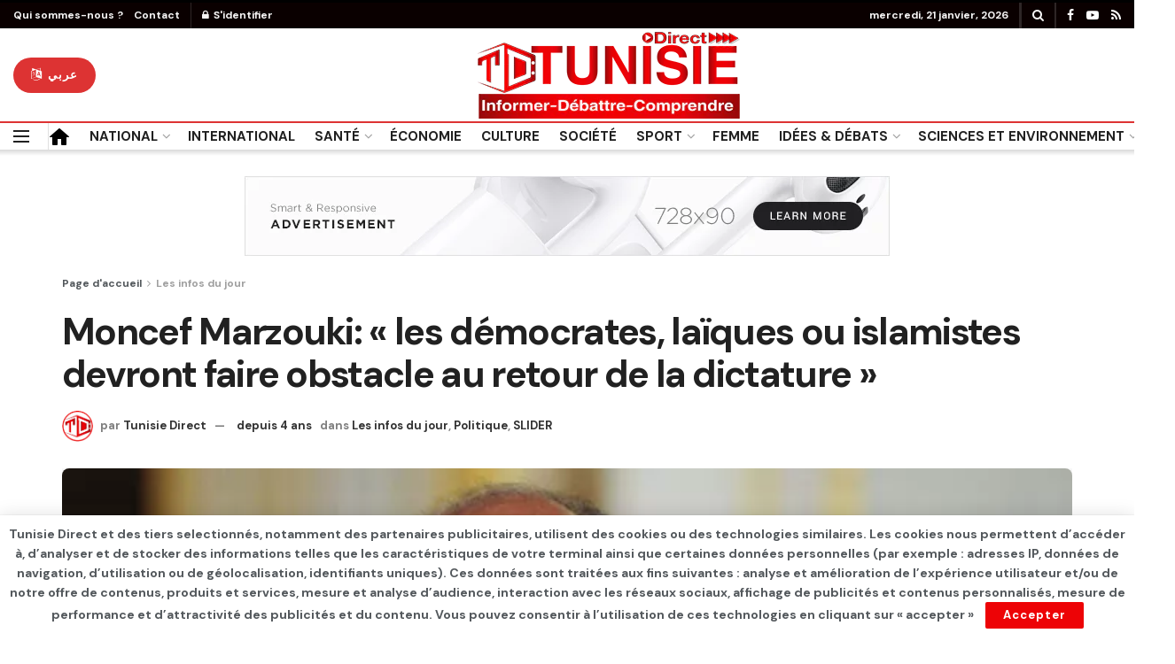

--- FILE ---
content_type: text/html; charset=UTF-8
request_url: https://www.tunisie-direct.com/moncef-marzouki-les-democrates-laiques-ou-islamistes-devront-faire-obstacle-au-retour-de-la-dictature/
body_size: 24393
content:
<!doctype html>
<!--[if lt IE 7]> <html class="no-js lt-ie9 lt-ie8 lt-ie7" lang="fr-FR"> <![endif]-->
<!--[if IE 7]>    <html class="no-js lt-ie9 lt-ie8" lang="fr-FR"> <![endif]-->
<!--[if IE 8]>    <html class="no-js lt-ie9" lang="fr-FR"> <![endif]-->
<!--[if IE 9]>    <html class="no-js lt-ie10" lang="fr-FR"> <![endif]-->
<!--[if gt IE 8]><!--> <html class="no-js" lang="fr-FR"> <!--<![endif]-->
<head>
    <meta http-equiv="Content-Type" content="text/html; charset=UTF-8" />
    <meta name='viewport' content='width=device-width, initial-scale=1, user-scalable=yes' />
    <link rel="profile" href="https://gmpg.org/xfn/11" />
    <link rel="pingback" href="https://www.tunisie-direct.com/xmlrpc.php" />
    <meta name='robots' content='index, follow, max-image-preview:large, max-snippet:-1, max-video-preview:-1' />
			<script type="text/javascript">
              var jnews_ajax_url = '/?ajax-request=jnews'
			</script>
			<script type="text/javascript">;window.jnews=window.jnews||{},window.jnews.library=window.jnews.library||{},window.jnews.library=function(){"use strict";var t=this;t.win=window,t.doc=document,t.globalBody=t.doc.getElementsByTagName("body")[0],t.globalBody=t.globalBody?t.globalBody:t.doc,t.win.jnewsDataStorage=t.win.jnewsDataStorage||{_storage:new WeakMap,put:function(t,e,n){this._storage.has(t)||this._storage.set(t,new Map),this._storage.get(t).set(e,n)},get:function(t,e){return this._storage.get(t).get(e)},has:function(t,e){return this._storage.has(t)&&this._storage.get(t).has(e)},remove:function(t,e){var n=this._storage.get(t).delete(e);return 0===!this._storage.get(t).size&&this._storage.delete(t),n}},t.windowWidth=function(){return t.win.innerWidth||t.docEl.clientWidth||t.globalBody.clientWidth},t.windowHeight=function(){return t.win.innerHeight||t.docEl.clientHeight||t.globalBody.clientHeight},t.requestAnimationFrame=t.win.requestAnimationFrame||t.win.webkitRequestAnimationFrame||t.win.mozRequestAnimationFrame||t.win.msRequestAnimationFrame||window.oRequestAnimationFrame||function(t){return setTimeout(t,1e3/60)},t.cancelAnimationFrame=t.win.cancelAnimationFrame||t.win.webkitCancelAnimationFrame||t.win.webkitCancelRequestAnimationFrame||t.win.mozCancelAnimationFrame||t.win.msCancelRequestAnimationFrame||t.win.oCancelRequestAnimationFrame||function(t){clearTimeout(t)},t.classListSupport="classList"in document.createElement("_"),t.hasClass=t.classListSupport?function(t,e){return t.classList.contains(e)}:function(t,e){return t.className.indexOf(e)>=0},t.addClass=t.classListSupport?function(e,n){t.hasClass(e,n)||e.classList.add(n)}:function(e,n){t.hasClass(e,n)||(e.className+=" "+n)},t.removeClass=t.classListSupport?function(e,n){t.hasClass(e,n)&&e.classList.remove(n)}:function(e,n){t.hasClass(e,n)&&(e.className=e.className.replace(n,""))},t.objKeys=function(t){var e=[];for(var n in t)Object.prototype.hasOwnProperty.call(t,n)&&e.push(n);return e},t.isObjectSame=function(t,e){var n=!0;return JSON.stringify(t)!==JSON.stringify(e)&&(n=!1),n},t.extend=function(){for(var t,e,n,i=arguments[0]||{},o=1,a=arguments.length;o<a;o++)if(null!==(t=arguments[o]))for(e in t)i!==(n=t[e])&&void 0!==n&&(i[e]=n);return i},t.dataStorage=t.win.jnewsDataStorage,t.isVisible=function(t){return 0!==t.offsetWidth&&0!==t.offsetHeight||t.getBoundingClientRect().length},t.getHeight=function(t){return t.offsetHeight||t.clientHeight||t.getBoundingClientRect().height},t.getWidth=function(t){return t.offsetWidth||t.clientWidth||t.getBoundingClientRect().width},t.supportsPassive=!1;try{var e=Object.defineProperty({},"passive",{get:function(){t.supportsPassive=!0}});"createEvent"in t.doc?t.win.addEventListener("test",null,e):"fireEvent"in t.doc&&t.win.attachEvent("test",null)}catch(t){}t.passiveOption=!!t.supportsPassive&&{passive:!0},t.addEvents=function(e,n,i){for(var o in n){var a=["touchstart","touchmove"].indexOf(o)>=0&&!i&&t.passiveOption;"createEvent"in t.doc?e.addEventListener(o,n[o],a):"fireEvent"in t.doc&&e.attachEvent("on"+o,n[o])}},t.removeEvents=function(e,n){for(var i in n)"createEvent"in t.doc?e.removeEventListener(i,n[i]):"fireEvent"in t.doc&&e.detachEvent("on"+i,n[i])},t.triggerEvents=function(e,n,i){var o;i=i||{detail:null};return"createEvent"in t.doc?(!(o=t.doc.createEvent("CustomEvent")||new CustomEvent(n)).initCustomEvent||o.initCustomEvent(n,!0,!1,i),void e.dispatchEvent(o)):"fireEvent"in t.doc?((o=t.doc.createEventObject()).eventType=n,void e.fireEvent("on"+o.eventType,o)):void 0},t.getParents=function(e,n){void 0===n&&(n=t.doc);for(var i=[],o=e.parentNode,a=!1;!a;)if(o){var s=o;s.querySelectorAll(n).length?a=!0:(i.push(s),o=s.parentNode)}else i=[],a=!0;return i},t.forEach=function(t,e,n){for(var i=0,o=t.length;i<o;i++)e.call(n,t[i],i)},t.getText=function(t){return t.innerText||t.textContent},t.setText=function(t,e){var n="object"==typeof e?e.innerText||e.textContent:e;t.innerText&&(t.innerText=n),t.textContent&&(t.textContent=n)},t.httpBuildQuery=function(e){return t.objKeys(e).reduce(function e(n){var i=arguments.length>1&&void 0!==arguments[1]?arguments[1]:null;return function(o,a){var s=n[a];a=encodeURIComponent(a);var r=i?"".concat(i,"[").concat(a,"]"):a;return null==s||"function"==typeof s?(o.push("".concat(r,"=")),o):["number","boolean","string"].includes(typeof s)?(o.push("".concat(r,"=").concat(encodeURIComponent(s))),o):(o.push(t.objKeys(s).reduce(e(s,r),[]).join("&")),o)}}(e),[]).join("&")},t.scrollTo=function(e,n,i){function o(t,e,n){this.start=this.position(),this.change=t-this.start,this.currentTime=0,this.increment=20,this.duration=void 0===n?500:n,this.callback=e,this.finish=!1,this.animateScroll()}return Math.easeInOutQuad=function(t,e,n,i){return(t/=i/2)<1?n/2*t*t+e:-n/2*(--t*(t-2)-1)+e},o.prototype.stop=function(){this.finish=!0},o.prototype.move=function(e){t.doc.documentElement.scrollTop=e,t.globalBody.parentNode.scrollTop=e,t.globalBody.scrollTop=e},o.prototype.position=function(){return t.doc.documentElement.scrollTop||t.globalBody.parentNode.scrollTop||t.globalBody.scrollTop},o.prototype.animateScroll=function(){this.currentTime+=this.increment;var e=Math.easeInOutQuad(this.currentTime,this.start,this.change,this.duration);this.move(e),this.currentTime<this.duration&&!this.finish?t.requestAnimationFrame.call(t.win,this.animateScroll.bind(this)):this.callback&&"function"==typeof this.callback&&this.callback()},new o(e,n,i)},t.unwrap=function(e){var n,i=e;t.forEach(e,(function(t,e){n?n+=t:n=t})),i.replaceWith(n)},t.performance={start:function(t){performance.mark(t+"Start")},stop:function(t){performance.mark(t+"End"),performance.measure(t,t+"Start",t+"End")}},t.fps=function(){var e=0,n=0,i=0;!function(){var o=e=0,a=0,s=0,r=document.getElementById("fpsTable"),c=function(e){void 0===document.getElementsByTagName("body")[0]?t.requestAnimationFrame.call(t.win,(function(){c(e)})):document.getElementsByTagName("body")[0].appendChild(e)};null===r&&((r=document.createElement("div")).style.position="fixed",r.style.top="120px",r.style.left="10px",r.style.width="100px",r.style.height="20px",r.style.border="1px solid black",r.style.fontSize="11px",r.style.zIndex="100000",r.style.backgroundColor="white",r.id="fpsTable",c(r));var l=function(){i++,n=Date.now(),(a=(i/(s=(n-e)/1e3)).toPrecision(2))!=o&&(o=a,r.innerHTML=o+"fps"),1<s&&(e=n,i=0),t.requestAnimationFrame.call(t.win,l)};l()}()},t.instr=function(t,e){for(var n=0;n<e.length;n++)if(-1!==t.toLowerCase().indexOf(e[n].toLowerCase()))return!0},t.winLoad=function(e,n){function i(i){if("complete"===t.doc.readyState||"interactive"===t.doc.readyState)return!i||n?setTimeout(e,n||1):e(i),1}i()||t.addEvents(t.win,{load:i})},t.docReady=function(e,n){function i(i){if("complete"===t.doc.readyState||"interactive"===t.doc.readyState)return!i||n?setTimeout(e,n||1):e(i),1}i()||t.addEvents(t.doc,{DOMContentLoaded:i})},t.fireOnce=function(){t.docReady((function(){t.assets=t.assets||[],t.assets.length&&(t.boot(),t.load_assets())}),50)},t.boot=function(){t.length&&t.doc.querySelectorAll("style[media]").forEach((function(t){"not all"==t.getAttribute("media")&&t.removeAttribute("media")}))},t.create_js=function(e,n){var i=t.doc.createElement("script");switch(i.setAttribute("src",e),n){case"defer":i.setAttribute("defer",!0);break;case"async":i.setAttribute("async",!0);break;case"deferasync":i.setAttribute("defer",!0),i.setAttribute("async",!0)}t.globalBody.appendChild(i)},t.load_assets=function(){"object"==typeof t.assets&&t.forEach(t.assets.slice(0),(function(e,n){var i="";e.defer&&(i+="defer"),e.async&&(i+="async"),t.create_js(e.url,i);var o=t.assets.indexOf(e);o>-1&&t.assets.splice(o,1)})),t.assets=jnewsoption.au_scripts=window.jnewsads=[]},t.docReady((function(){t.globalBody=t.globalBody==t.doc?t.doc.getElementsByTagName("body")[0]:t.globalBody,t.globalBody=t.globalBody?t.globalBody:t.doc}))},window.jnews.library=new window.jnews.library;</script>
	<!-- This site is optimized with the Yoast SEO plugin v25.2 - https://yoast.com/wordpress/plugins/seo/ -->
	<title>Moncef Marzouki: &quot;les démocrates, laïques ou islamistes devront faire obstacle au retour de la dictature&quot; - TUNISIE DIRECT</title>
	<link rel="canonical" href="https://www.tunisie-direct.com/moncef-marzouki-les-democrates-laiques-ou-islamistes-devront-faire-obstacle-au-retour-de-la-dictature/" />
	<meta property="og:locale" content="fr_FR" />
	<meta property="og:type" content="article" />
	<meta property="og:title" content="Moncef Marzouki: &quot;les démocrates, laïques ou islamistes devront faire obstacle au retour de la dictature&quot; - TUNISIE DIRECT" />
	<meta property="og:description" content="L’ex président de la République, Moncef Marzouki, a appelé ceux qui croient en la démocratie dans le pays à mettre de côté leurs différences et à se rassembler pour s’opposer à la « dictature » si la constitution était  suspendue. Lire aussi Exit les Donuts: Le « Bambalouni » parmi les 100 meilleurs desserts mondiaux Trump ? Davos et son [&hellip;]" />
	<meta property="og:url" content="https://www.tunisie-direct.com/moncef-marzouki-les-democrates-laiques-ou-islamistes-devront-faire-obstacle-au-retour-de-la-dictature/" />
	<meta property="og:site_name" content="TUNISIE DIRECT" />
	<meta property="article:published_time" content="2021-09-14T16:11:29+00:00" />
	<meta property="article:modified_time" content="2021-09-14T16:11:30+00:00" />
	<meta property="og:image" content="https://www.tunisie-direct.com/wp-content/uploads/2021/06/tunisie-directinfo-Moncef-Marzouki_3.jpg" />
	<meta property="og:image:width" content="680" />
	<meta property="og:image:height" content="400" />
	<meta property="og:image:type" content="image/jpeg" />
	<meta name="author" content="Tunisie Direct" />
	<meta name="twitter:card" content="summary_large_image" />
	<meta name="twitter:label1" content="Écrit par" />
	<meta name="twitter:data1" content="Tunisie Direct" />
	<meta name="twitter:label2" content="Durée de lecture estimée" />
	<meta name="twitter:data2" content="1 minute" />
	<script type="application/ld+json" class="yoast-schema-graph">{"@context":"https://schema.org","@graph":[{"@type":"Article","@id":"https://www.tunisie-direct.com/moncef-marzouki-les-democrates-laiques-ou-islamistes-devront-faire-obstacle-au-retour-de-la-dictature/#article","isPartOf":{"@id":"https://www.tunisie-direct.com/moncef-marzouki-les-democrates-laiques-ou-islamistes-devront-faire-obstacle-au-retour-de-la-dictature/"},"author":{"name":"Tunisie Direct","@id":"https://www.tunisie-direct.com/#/schema/person/ee541e327a50a23f58701f63edc76873"},"headline":"Moncef Marzouki: « les démocrates, laïques ou islamistes devront faire obstacle au retour de la dictature »","datePublished":"2021-09-14T16:11:29+00:00","dateModified":"2021-09-14T16:11:30+00:00","mainEntityOfPage":{"@id":"https://www.tunisie-direct.com/moncef-marzouki-les-democrates-laiques-ou-islamistes-devront-faire-obstacle-au-retour-de-la-dictature/"},"wordCount":187,"commentCount":0,"publisher":{"@id":"https://www.tunisie-direct.com/#/schema/person/dbb3efc5e31f8e1e7c66b40c485f9076"},"image":{"@id":"https://www.tunisie-direct.com/moncef-marzouki-les-democrates-laiques-ou-islamistes-devront-faire-obstacle-au-retour-de-la-dictature/#primaryimage"},"thumbnailUrl":"https://www.tunisie-direct.com/wp-content/uploads/2021/06/tunisie-directinfo-Moncef-Marzouki_3.jpg","articleSection":["Les infos du jour","Politique","SLIDER"],"inLanguage":"fr-FR"},{"@type":"WebPage","@id":"https://www.tunisie-direct.com/moncef-marzouki-les-democrates-laiques-ou-islamistes-devront-faire-obstacle-au-retour-de-la-dictature/","url":"https://www.tunisie-direct.com/moncef-marzouki-les-democrates-laiques-ou-islamistes-devront-faire-obstacle-au-retour-de-la-dictature/","name":"Moncef Marzouki: \"les démocrates, laïques ou islamistes devront faire obstacle au retour de la dictature\" - TUNISIE DIRECT","isPartOf":{"@id":"https://www.tunisie-direct.com/#website"},"primaryImageOfPage":{"@id":"https://www.tunisie-direct.com/moncef-marzouki-les-democrates-laiques-ou-islamistes-devront-faire-obstacle-au-retour-de-la-dictature/#primaryimage"},"image":{"@id":"https://www.tunisie-direct.com/moncef-marzouki-les-democrates-laiques-ou-islamistes-devront-faire-obstacle-au-retour-de-la-dictature/#primaryimage"},"thumbnailUrl":"https://www.tunisie-direct.com/wp-content/uploads/2021/06/tunisie-directinfo-Moncef-Marzouki_3.jpg","datePublished":"2021-09-14T16:11:29+00:00","dateModified":"2021-09-14T16:11:30+00:00","breadcrumb":{"@id":"https://www.tunisie-direct.com/moncef-marzouki-les-democrates-laiques-ou-islamistes-devront-faire-obstacle-au-retour-de-la-dictature/#breadcrumb"},"inLanguage":"fr-FR","potentialAction":[{"@type":"ReadAction","target":["https://www.tunisie-direct.com/moncef-marzouki-les-democrates-laiques-ou-islamistes-devront-faire-obstacle-au-retour-de-la-dictature/"]}]},{"@type":"ImageObject","inLanguage":"fr-FR","@id":"https://www.tunisie-direct.com/moncef-marzouki-les-democrates-laiques-ou-islamistes-devront-faire-obstacle-au-retour-de-la-dictature/#primaryimage","url":"https://www.tunisie-direct.com/wp-content/uploads/2021/06/tunisie-directinfo-Moncef-Marzouki_3.jpg","contentUrl":"https://www.tunisie-direct.com/wp-content/uploads/2021/06/tunisie-directinfo-Moncef-Marzouki_3.jpg","width":680,"height":400},{"@type":"BreadcrumbList","@id":"https://www.tunisie-direct.com/moncef-marzouki-les-democrates-laiques-ou-islamistes-devront-faire-obstacle-au-retour-de-la-dictature/#breadcrumb","itemListElement":[{"@type":"ListItem","position":1,"name":"Accueil","item":"https://www.tunisie-direct.com/"},{"@type":"ListItem","position":2,"name":"Moncef Marzouki: « les démocrates, laïques ou islamistes devront faire obstacle au retour de la dictature »"}]},{"@type":"WebSite","@id":"https://www.tunisie-direct.com/#website","url":"https://www.tunisie-direct.com/","name":"TUNISIE DIRECT","description":"Informer - Débattre - Comprendre","publisher":{"@id":"https://www.tunisie-direct.com/#/schema/person/dbb3efc5e31f8e1e7c66b40c485f9076"},"potentialAction":[{"@type":"SearchAction","target":{"@type":"EntryPoint","urlTemplate":"https://www.tunisie-direct.com/?s={search_term_string}"},"query-input":{"@type":"PropertyValueSpecification","valueRequired":true,"valueName":"search_term_string"}}],"inLanguage":"fr-FR"},{"@type":["Person","Organization"],"@id":"https://www.tunisie-direct.com/#/schema/person/dbb3efc5e31f8e1e7c66b40c485f9076","name":"Abdeljelil Messaoudi","image":{"@type":"ImageObject","inLanguage":"fr-FR","@id":"https://www.tunisie-direct.com/#/schema/person/image/","url":"https://secure.gravatar.com/avatar/a529cc1bf25d7a1a0be5de6fa8ba9496af005cc51596e4845b2020c54f902c86?s=96&d=mm&r=g","contentUrl":"https://secure.gravatar.com/avatar/a529cc1bf25d7a1a0be5de6fa8ba9496af005cc51596e4845b2020c54f902c86?s=96&d=mm&r=g","caption":"Abdeljelil Messaoudi"},"logo":{"@id":"https://www.tunisie-direct.com/#/schema/person/image/"}},{"@type":"Person","@id":"https://www.tunisie-direct.com/#/schema/person/ee541e327a50a23f58701f63edc76873","name":"Tunisie Direct","image":{"@type":"ImageObject","inLanguage":"fr-FR","@id":"https://www.tunisie-direct.com/#/schema/person/image/","url":"https://secure.gravatar.com/avatar/55a885c4e93e23720aa3d1786d25ec79aa57f5506c0e30eeb5aa43984cd3e935?s=96&d=mm&r=g","contentUrl":"https://secure.gravatar.com/avatar/55a885c4e93e23720aa3d1786d25ec79aa57f5506c0e30eeb5aa43984cd3e935?s=96&d=mm&r=g","caption":"Tunisie Direct"},"sameAs":["https://tunisie-direct.com"],"url":"https://www.tunisie-direct.com/author/admin5690/"}]}</script>
	<!-- / Yoast SEO plugin. -->


<link rel='dns-prefetch' href='//www.googletagmanager.com' />
<link rel='dns-prefetch' href='//fonts.googleapis.com' />
<link rel='dns-prefetch' href='//pagead2.googlesyndication.com' />
<link rel='preconnect' href='https://fonts.gstatic.com' />
<link rel="alternate" type="application/rss+xml" title="TUNISIE DIRECT &raquo; Flux" href="https://www.tunisie-direct.com/feed/" />
<link rel="alternate" title="oEmbed (JSON)" type="application/json+oembed" href="https://www.tunisie-direct.com/wp-json/oembed/1.0/embed?url=https%3A%2F%2Fwww.tunisie-direct.com%2Fmoncef-marzouki-les-democrates-laiques-ou-islamistes-devront-faire-obstacle-au-retour-de-la-dictature%2F" />
<link rel="alternate" title="oEmbed (XML)" type="text/xml+oembed" href="https://www.tunisie-direct.com/wp-json/oembed/1.0/embed?url=https%3A%2F%2Fwww.tunisie-direct.com%2Fmoncef-marzouki-les-democrates-laiques-ou-islamistes-devront-faire-obstacle-au-retour-de-la-dictature%2F&#038;format=xml" />
<style id='wp-img-auto-sizes-contain-inline-css' type='text/css'>
img:is([sizes=auto i],[sizes^="auto," i]){contain-intrinsic-size:3000px 1500px}
/*# sourceURL=wp-img-auto-sizes-contain-inline-css */
</style>
<style id='wp-emoji-styles-inline-css' type='text/css'>

	img.wp-smiley, img.emoji {
		display: inline !important;
		border: none !important;
		box-shadow: none !important;
		height: 1em !important;
		width: 1em !important;
		margin: 0 0.07em !important;
		vertical-align: -0.1em !important;
		background: none !important;
		padding: 0 !important;
	}
/*# sourceURL=wp-emoji-styles-inline-css */
</style>
<link rel='stylesheet' id='wp-block-library-css' href='https://www.tunisie-direct.com/wp-includes/css/dist/block-library/style.min.css?ver=6.9' type='text/css' media='all' />
<style id='global-styles-inline-css' type='text/css'>
:root{--wp--preset--aspect-ratio--square: 1;--wp--preset--aspect-ratio--4-3: 4/3;--wp--preset--aspect-ratio--3-4: 3/4;--wp--preset--aspect-ratio--3-2: 3/2;--wp--preset--aspect-ratio--2-3: 2/3;--wp--preset--aspect-ratio--16-9: 16/9;--wp--preset--aspect-ratio--9-16: 9/16;--wp--preset--color--black: #000000;--wp--preset--color--cyan-bluish-gray: #abb8c3;--wp--preset--color--white: #ffffff;--wp--preset--color--pale-pink: #f78da7;--wp--preset--color--vivid-red: #cf2e2e;--wp--preset--color--luminous-vivid-orange: #ff6900;--wp--preset--color--luminous-vivid-amber: #fcb900;--wp--preset--color--light-green-cyan: #7bdcb5;--wp--preset--color--vivid-green-cyan: #00d084;--wp--preset--color--pale-cyan-blue: #8ed1fc;--wp--preset--color--vivid-cyan-blue: #0693e3;--wp--preset--color--vivid-purple: #9b51e0;--wp--preset--gradient--vivid-cyan-blue-to-vivid-purple: linear-gradient(135deg,rgb(6,147,227) 0%,rgb(155,81,224) 100%);--wp--preset--gradient--light-green-cyan-to-vivid-green-cyan: linear-gradient(135deg,rgb(122,220,180) 0%,rgb(0,208,130) 100%);--wp--preset--gradient--luminous-vivid-amber-to-luminous-vivid-orange: linear-gradient(135deg,rgb(252,185,0) 0%,rgb(255,105,0) 100%);--wp--preset--gradient--luminous-vivid-orange-to-vivid-red: linear-gradient(135deg,rgb(255,105,0) 0%,rgb(207,46,46) 100%);--wp--preset--gradient--very-light-gray-to-cyan-bluish-gray: linear-gradient(135deg,rgb(238,238,238) 0%,rgb(169,184,195) 100%);--wp--preset--gradient--cool-to-warm-spectrum: linear-gradient(135deg,rgb(74,234,220) 0%,rgb(151,120,209) 20%,rgb(207,42,186) 40%,rgb(238,44,130) 60%,rgb(251,105,98) 80%,rgb(254,248,76) 100%);--wp--preset--gradient--blush-light-purple: linear-gradient(135deg,rgb(255,206,236) 0%,rgb(152,150,240) 100%);--wp--preset--gradient--blush-bordeaux: linear-gradient(135deg,rgb(254,205,165) 0%,rgb(254,45,45) 50%,rgb(107,0,62) 100%);--wp--preset--gradient--luminous-dusk: linear-gradient(135deg,rgb(255,203,112) 0%,rgb(199,81,192) 50%,rgb(65,88,208) 100%);--wp--preset--gradient--pale-ocean: linear-gradient(135deg,rgb(255,245,203) 0%,rgb(182,227,212) 50%,rgb(51,167,181) 100%);--wp--preset--gradient--electric-grass: linear-gradient(135deg,rgb(202,248,128) 0%,rgb(113,206,126) 100%);--wp--preset--gradient--midnight: linear-gradient(135deg,rgb(2,3,129) 0%,rgb(40,116,252) 100%);--wp--preset--font-size--small: 13px;--wp--preset--font-size--medium: 20px;--wp--preset--font-size--large: 36px;--wp--preset--font-size--x-large: 42px;--wp--preset--spacing--20: 0.44rem;--wp--preset--spacing--30: 0.67rem;--wp--preset--spacing--40: 1rem;--wp--preset--spacing--50: 1.5rem;--wp--preset--spacing--60: 2.25rem;--wp--preset--spacing--70: 3.38rem;--wp--preset--spacing--80: 5.06rem;--wp--preset--shadow--natural: 6px 6px 9px rgba(0, 0, 0, 0.2);--wp--preset--shadow--deep: 12px 12px 50px rgba(0, 0, 0, 0.4);--wp--preset--shadow--sharp: 6px 6px 0px rgba(0, 0, 0, 0.2);--wp--preset--shadow--outlined: 6px 6px 0px -3px rgb(255, 255, 255), 6px 6px rgb(0, 0, 0);--wp--preset--shadow--crisp: 6px 6px 0px rgb(0, 0, 0);}:where(.is-layout-flex){gap: 0.5em;}:where(.is-layout-grid){gap: 0.5em;}body .is-layout-flex{display: flex;}.is-layout-flex{flex-wrap: wrap;align-items: center;}.is-layout-flex > :is(*, div){margin: 0;}body .is-layout-grid{display: grid;}.is-layout-grid > :is(*, div){margin: 0;}:where(.wp-block-columns.is-layout-flex){gap: 2em;}:where(.wp-block-columns.is-layout-grid){gap: 2em;}:where(.wp-block-post-template.is-layout-flex){gap: 1.25em;}:where(.wp-block-post-template.is-layout-grid){gap: 1.25em;}.has-black-color{color: var(--wp--preset--color--black) !important;}.has-cyan-bluish-gray-color{color: var(--wp--preset--color--cyan-bluish-gray) !important;}.has-white-color{color: var(--wp--preset--color--white) !important;}.has-pale-pink-color{color: var(--wp--preset--color--pale-pink) !important;}.has-vivid-red-color{color: var(--wp--preset--color--vivid-red) !important;}.has-luminous-vivid-orange-color{color: var(--wp--preset--color--luminous-vivid-orange) !important;}.has-luminous-vivid-amber-color{color: var(--wp--preset--color--luminous-vivid-amber) !important;}.has-light-green-cyan-color{color: var(--wp--preset--color--light-green-cyan) !important;}.has-vivid-green-cyan-color{color: var(--wp--preset--color--vivid-green-cyan) !important;}.has-pale-cyan-blue-color{color: var(--wp--preset--color--pale-cyan-blue) !important;}.has-vivid-cyan-blue-color{color: var(--wp--preset--color--vivid-cyan-blue) !important;}.has-vivid-purple-color{color: var(--wp--preset--color--vivid-purple) !important;}.has-black-background-color{background-color: var(--wp--preset--color--black) !important;}.has-cyan-bluish-gray-background-color{background-color: var(--wp--preset--color--cyan-bluish-gray) !important;}.has-white-background-color{background-color: var(--wp--preset--color--white) !important;}.has-pale-pink-background-color{background-color: var(--wp--preset--color--pale-pink) !important;}.has-vivid-red-background-color{background-color: var(--wp--preset--color--vivid-red) !important;}.has-luminous-vivid-orange-background-color{background-color: var(--wp--preset--color--luminous-vivid-orange) !important;}.has-luminous-vivid-amber-background-color{background-color: var(--wp--preset--color--luminous-vivid-amber) !important;}.has-light-green-cyan-background-color{background-color: var(--wp--preset--color--light-green-cyan) !important;}.has-vivid-green-cyan-background-color{background-color: var(--wp--preset--color--vivid-green-cyan) !important;}.has-pale-cyan-blue-background-color{background-color: var(--wp--preset--color--pale-cyan-blue) !important;}.has-vivid-cyan-blue-background-color{background-color: var(--wp--preset--color--vivid-cyan-blue) !important;}.has-vivid-purple-background-color{background-color: var(--wp--preset--color--vivid-purple) !important;}.has-black-border-color{border-color: var(--wp--preset--color--black) !important;}.has-cyan-bluish-gray-border-color{border-color: var(--wp--preset--color--cyan-bluish-gray) !important;}.has-white-border-color{border-color: var(--wp--preset--color--white) !important;}.has-pale-pink-border-color{border-color: var(--wp--preset--color--pale-pink) !important;}.has-vivid-red-border-color{border-color: var(--wp--preset--color--vivid-red) !important;}.has-luminous-vivid-orange-border-color{border-color: var(--wp--preset--color--luminous-vivid-orange) !important;}.has-luminous-vivid-amber-border-color{border-color: var(--wp--preset--color--luminous-vivid-amber) !important;}.has-light-green-cyan-border-color{border-color: var(--wp--preset--color--light-green-cyan) !important;}.has-vivid-green-cyan-border-color{border-color: var(--wp--preset--color--vivid-green-cyan) !important;}.has-pale-cyan-blue-border-color{border-color: var(--wp--preset--color--pale-cyan-blue) !important;}.has-vivid-cyan-blue-border-color{border-color: var(--wp--preset--color--vivid-cyan-blue) !important;}.has-vivid-purple-border-color{border-color: var(--wp--preset--color--vivid-purple) !important;}.has-vivid-cyan-blue-to-vivid-purple-gradient-background{background: var(--wp--preset--gradient--vivid-cyan-blue-to-vivid-purple) !important;}.has-light-green-cyan-to-vivid-green-cyan-gradient-background{background: var(--wp--preset--gradient--light-green-cyan-to-vivid-green-cyan) !important;}.has-luminous-vivid-amber-to-luminous-vivid-orange-gradient-background{background: var(--wp--preset--gradient--luminous-vivid-amber-to-luminous-vivid-orange) !important;}.has-luminous-vivid-orange-to-vivid-red-gradient-background{background: var(--wp--preset--gradient--luminous-vivid-orange-to-vivid-red) !important;}.has-very-light-gray-to-cyan-bluish-gray-gradient-background{background: var(--wp--preset--gradient--very-light-gray-to-cyan-bluish-gray) !important;}.has-cool-to-warm-spectrum-gradient-background{background: var(--wp--preset--gradient--cool-to-warm-spectrum) !important;}.has-blush-light-purple-gradient-background{background: var(--wp--preset--gradient--blush-light-purple) !important;}.has-blush-bordeaux-gradient-background{background: var(--wp--preset--gradient--blush-bordeaux) !important;}.has-luminous-dusk-gradient-background{background: var(--wp--preset--gradient--luminous-dusk) !important;}.has-pale-ocean-gradient-background{background: var(--wp--preset--gradient--pale-ocean) !important;}.has-electric-grass-gradient-background{background: var(--wp--preset--gradient--electric-grass) !important;}.has-midnight-gradient-background{background: var(--wp--preset--gradient--midnight) !important;}.has-small-font-size{font-size: var(--wp--preset--font-size--small) !important;}.has-medium-font-size{font-size: var(--wp--preset--font-size--medium) !important;}.has-large-font-size{font-size: var(--wp--preset--font-size--large) !important;}.has-x-large-font-size{font-size: var(--wp--preset--font-size--x-large) !important;}
/*# sourceURL=global-styles-inline-css */
</style>

<style id='classic-theme-styles-inline-css' type='text/css'>
/*! This file is auto-generated */
.wp-block-button__link{color:#fff;background-color:#32373c;border-radius:9999px;box-shadow:none;text-decoration:none;padding:calc(.667em + 2px) calc(1.333em + 2px);font-size:1.125em}.wp-block-file__button{background:#32373c;color:#fff;text-decoration:none}
/*# sourceURL=/wp-includes/css/classic-themes.min.css */
</style>
<link rel='stylesheet' id='wpa-css-css' href='https://www.tunisie-direct.com/wp-content/plugins/honeypot/includes/css/wpa.css?ver=2.2.11' type='text/css' media='all' />
<link rel='stylesheet' id='jnews-video-css' href='https://www.tunisie-direct.com/wp-content/plugins/jnews-video/assets/css/plugin.css?ver=9.0.5' type='text/css' media='all' />
<link rel='stylesheet' id='jnews-video-darkmode-css' href='https://www.tunisie-direct.com/wp-content/plugins/jnews-video/assets/css/darkmode.css?ver=9.0.5' type='text/css' media='all' />
<link rel='stylesheet' id='jnews-parent-style-css' href='https://www.tunisie-direct.com/wp-content/themes/jnews/style.css?ver=6.9' type='text/css' media='all' />
<link rel='stylesheet' id='jeg_customizer_font-css' href='//fonts.googleapis.com/css?family=DM+Sans%3A700%7CEncode+Sans%3A600&#038;display=swap&#038;ver=1.2.6' type='text/css' media='all' />
<link rel='stylesheet' id='font-awesome-css' href='https://www.tunisie-direct.com/wp-content/plugins/elementor/assets/lib/font-awesome/css/font-awesome.min.css?ver=4.7.0' type='text/css' media='all' />
<link rel='stylesheet' id='jnews-icon-css' href='https://www.tunisie-direct.com/wp-content/themes/jnews/assets/fonts/jegicon/jegicon.css?ver=1.0.0' type='text/css' media='all' />
<link rel='stylesheet' id='jscrollpane-css' href='https://www.tunisie-direct.com/wp-content/themes/jnews/assets/css/jquery.jscrollpane.css?ver=1.0.0' type='text/css' media='all' />
<link rel='stylesheet' id='oknav-css' href='https://www.tunisie-direct.com/wp-content/themes/jnews/assets/css/okayNav.css?ver=1.0.0' type='text/css' media='all' />
<link rel='stylesheet' id='magnific-popup-css' href='https://www.tunisie-direct.com/wp-content/themes/jnews/assets/css/magnific-popup.css?ver=1.0.0' type='text/css' media='all' />
<link rel='stylesheet' id='chosen-css' href='https://www.tunisie-direct.com/wp-content/themes/jnews/assets/css/chosen/chosen.css?ver=1.0.0' type='text/css' media='all' />
<link rel='stylesheet' id='jnews-main-css' href='https://www.tunisie-direct.com/wp-content/themes/jnews/assets/css/main.css?ver=1.0.0' type='text/css' media='all' />
<link rel='stylesheet' id='jnews-pages-css' href='https://www.tunisie-direct.com/wp-content/themes/jnews/assets/css/pages.css?ver=1.0.0' type='text/css' media='all' />
<link rel='stylesheet' id='jnews-single-css' href='https://www.tunisie-direct.com/wp-content/themes/jnews/assets/css/single.css?ver=1.0.0' type='text/css' media='all' />
<link rel='stylesheet' id='jnews-responsive-css' href='https://www.tunisie-direct.com/wp-content/themes/jnews/assets/css/responsive.css?ver=1.0.0' type='text/css' media='all' />
<link rel='stylesheet' id='jnews-pb-temp-css' href='https://www.tunisie-direct.com/wp-content/themes/jnews/assets/css/pb-temp.css?ver=1.0.0' type='text/css' media='all' />
<link rel='stylesheet' id='jnews-elementor-css' href='https://www.tunisie-direct.com/wp-content/themes/jnews/assets/css/elementor-frontend.css?ver=1.0.0' type='text/css' media='all' />
<link rel='stylesheet' id='jnews-style-css' href='https://www.tunisie-direct.com/wp-content/themes/jnews-child/style.css?ver=1.0.0' type='text/css' media='all' />
<link rel='stylesheet' id='jnews-darkmode-css' href='https://www.tunisie-direct.com/wp-content/themes/jnews/assets/css/darkmode.css?ver=1.0.0' type='text/css' media='all' />
<link rel='stylesheet' id='wp-block-paragraph-css' href='https://www.tunisie-direct.com/wp-includes/blocks/paragraph/style.min.css?ver=6.9' type='text/css' media='all' />
<link rel='stylesheet' id='jnews-select-share-css' href='https://www.tunisie-direct.com/wp-content/plugins/jnews-social-share/assets/css/plugin.css' type='text/css' media='all' />
<script type="text/javascript" src="https://www.tunisie-direct.com/wp-includes/js/jquery/jquery.min.js?ver=3.7.1" id="jquery-core-js"></script>
<script type="text/javascript" src="https://www.tunisie-direct.com/wp-includes/js/jquery/jquery-migrate.min.js?ver=3.4.1" id="jquery-migrate-js"></script>

<!-- Extrait de code de la balise Google (gtag.js) ajouté par Site Kit -->
<!-- Extrait Google Analytics ajouté par Site Kit -->
<script type="text/javascript" src="https://www.googletagmanager.com/gtag/js?id=GT-5R34NX3" id="google_gtagjs-js" async></script>
<script type="text/javascript" id="google_gtagjs-js-after">
/* <![CDATA[ */
window.dataLayer = window.dataLayer || [];function gtag(){dataLayer.push(arguments);}
gtag("set","linker",{"domains":["www.tunisie-direct.com"]});
gtag("js", new Date());
gtag("set", "developer_id.dZTNiMT", true);
gtag("config", "GT-5R34NX3");
//# sourceURL=google_gtagjs-js-after
/* ]]> */
</script>
<link rel="https://api.w.org/" href="https://www.tunisie-direct.com/wp-json/" /><link rel="alternate" title="JSON" type="application/json" href="https://www.tunisie-direct.com/wp-json/wp/v2/posts/17696" /><link rel="EditURI" type="application/rsd+xml" title="RSD" href="https://www.tunisie-direct.com/xmlrpc.php?rsd" />
<meta name="generator" content="WordPress 6.9" />
<link rel='shortlink' href='https://www.tunisie-direct.com/?p=17696' />
<meta name="generator" content="Site Kit by Google 1.170.0" />
<!-- Balises Meta Google AdSense ajoutées par Site Kit -->
<meta name="google-adsense-platform-account" content="ca-host-pub-2644536267352236">
<meta name="google-adsense-platform-domain" content="sitekit.withgoogle.com">
<!-- Fin des balises Meta End Google AdSense ajoutées par Site Kit -->
<meta name="generator" content="Elementor 3.29.1; features: additional_custom_breakpoints, e_local_google_fonts; settings: css_print_method-external, google_font-enabled, font_display-auto">
			<style>
				.e-con.e-parent:nth-of-type(n+4):not(.e-lazyloaded):not(.e-no-lazyload),
				.e-con.e-parent:nth-of-type(n+4):not(.e-lazyloaded):not(.e-no-lazyload) * {
					background-image: none !important;
				}
				@media screen and (max-height: 1024px) {
					.e-con.e-parent:nth-of-type(n+3):not(.e-lazyloaded):not(.e-no-lazyload),
					.e-con.e-parent:nth-of-type(n+3):not(.e-lazyloaded):not(.e-no-lazyload) * {
						background-image: none !important;
					}
				}
				@media screen and (max-height: 640px) {
					.e-con.e-parent:nth-of-type(n+2):not(.e-lazyloaded):not(.e-no-lazyload),
					.e-con.e-parent:nth-of-type(n+2):not(.e-lazyloaded):not(.e-no-lazyload) * {
						background-image: none !important;
					}
				}
			</style>
			
<!-- Extrait Google AdSense ajouté par Site Kit -->
<script type="text/javascript" async="async" src="https://pagead2.googlesyndication.com/pagead/js/adsbygoogle.js?client=ca-pub-8425037979935209&amp;host=ca-host-pub-2644536267352236" crossorigin="anonymous"></script>

<!-- End Google AdSense snippet added by Site Kit -->
<script type='application/ld+json'>{"@context":"http:\/\/schema.org","@type":"Organization","@id":"https:\/\/www.tunisie-direct.com\/#organization","url":"https:\/\/www.tunisie-direct.com\/","name":"","logo":{"@type":"ImageObject","url":""},"sameAs":["https:\/\/www.facebook.com\/TUN.DIRECT","x.com","#","https:\/\/www.tunisie-direct.com\/feed\/"]}</script>
<script type='application/ld+json'>{"@context":"http:\/\/schema.org","@type":"WebSite","@id":"https:\/\/www.tunisie-direct.com\/#website","url":"https:\/\/www.tunisie-direct.com\/","name":"","potentialAction":{"@type":"SearchAction","target":"https:\/\/www.tunisie-direct.com\/?s={search_term_string}","query-input":"required name=search_term_string"}}</script>
<link rel="icon" href="https://www.tunisie-direct.com/wp-content/uploads/2020/11/TDLOGO2-75x75.png" sizes="32x32" />
<link rel="icon" href="https://www.tunisie-direct.com/wp-content/uploads/2020/11/TDLOGO2.png" sizes="192x192" />
<link rel="apple-touch-icon" href="https://www.tunisie-direct.com/wp-content/uploads/2020/11/TDLOGO2.png" />
<meta name="msapplication-TileImage" content="https://www.tunisie-direct.com/wp-content/uploads/2020/11/TDLOGO2.png" />
		<style type="text/css" id="wp-custom-css">
			.jeg_logo img {
    max-height: 122px;
	  width: auto;
}
.jeg_stickybar .jeg_logo img {
    max-height: 70px;
	  width: auto;
}

.jeg_vertical_playlist .jeg_video_playlist_video_content {
    float: right;
}
.jeg_block_title {
  
    font-size: 36px;
	
}
.wp-block-image img {
   
    padding-left: 10px;
}
.jeg_block_heading_6 .jeg_block_title {
    font-size: 32px;
}
.wp-block-image figcaption {
    margin-top: .5em;
    margin-bottom: 1em;
    text-align: center;
    font-size: 14px;
    color: red;
}
.thumbnail-container > img {
	border-radius: 8px;}
.jeg_heroblock .jeg_thumb, .jeg_heroblock .jeg_thumb{
	border-radius: 8px;} 		</style>
		<link rel='stylesheet' id='jnews-scheme-css' href='https://www.tunisie-direct.com/wp-content/themes/jnews/data/import/newspaper/scheme.css?ver=1.0.0' type='text/css' media='all' />
</head>
<body class="wp-singular post-template-default single single-post postid-17696 single-format-standard wp-embed-responsive wp-theme-jnews wp-child-theme-jnews-child jeg_toggle_dark jeg_single_tpl_1 jeg_single_fullwidth jnews jsc_normal elementor-default elementor-kit-132">

    
    
    <div class="jeg_ad jeg_ad_top jnews_header_top_ads">
        <div class='ads-wrapper  '></div>    </div>

    <!-- The Main Wrapper
    ============================================= -->
    <div class="jeg_viewport">

        
        <div class="jeg_header_wrapper">
            <div class="jeg_header_instagram_wrapper">
    </div>

<!-- HEADER -->
<div class="jeg_header full">
    <div class="jeg_topbar jeg_container dark">
    <div class="container">
        <div class="jeg_nav_row">
            
                <div class="jeg_nav_col jeg_nav_left  jeg_nav_grow">
                    <div class="item_wrap jeg_nav_alignleft">
                        <div class="jeg_nav_item">
	<ul class="jeg_menu jeg_top_menu"><li id="menu-item-18406" class="menu-item menu-item-type-post_type menu-item-object-page menu-item-18406"><a href="https://www.tunisie-direct.com/qui-sommes-nous/">Qui sommes-nous ?</a></li>
<li id="menu-item-18407" class="menu-item menu-item-type-post_type menu-item-object-page menu-item-18407"><a href="https://www.tunisie-direct.com/contact/">Contact</a></li>
</ul></div><div class="jeg_nav_item jeg_nav_account">
    <ul class="jeg_accountlink jeg_menu">
        <li><a href="#jeg_loginform" class="jeg_popuplink"><i class="fa fa-lock"></i> S&#039;identifier</a></li>    </ul>
</div>                    </div>
                </div>

                
                <div class="jeg_nav_col jeg_nav_center  jeg_nav_normal">
                    <div class="item_wrap jeg_nav_aligncenter">
                        <div class="jeg_nav_item jeg_top_date">
    mercredi, 21 janvier, 2026</div><div class="jeg_separator separator4"></div>                    </div>
                </div>

                
                <div class="jeg_nav_col jeg_nav_right  jeg_nav_normal">
                    <div class="item_wrap jeg_nav_alignright">
                        <div class="jeg_separator separator1"></div><!-- Search Icon -->
<div class="jeg_nav_item jeg_search_wrapper search_icon jeg_search_popup_expand">
    <a href="#" class="jeg_search_toggle"><i class="fa fa-search"></i></a>
    <form action="https://www.tunisie-direct.com/" method="get" class="jeg_search_form" target="_top">
    <input name="s" class="jeg_search_input" placeholder="Chercher..." type="text" value="" autocomplete="off">
    <button aria-label="Search Button" type="submit" class="jeg_search_button btn"><i class="fa fa-search"></i></button>
</form>
<!-- jeg_search_hide with_result no_result -->
<div class="jeg_search_result jeg_search_hide with_result">
    <div class="search-result-wrapper">
    </div>
    <div class="search-link search-noresult">
        Pas de résultat    </div>
    <div class="search-link search-all-button">
        <i class="fa fa-search"></i> Afficher tous les résultats    </div>
</div></div><div class="jeg_separator separator5"></div>			<div
				class="jeg_nav_item socials_widget jeg_social_icon_block nobg">
				<a href="https://www.facebook.com/TUN.DIRECT" target='_blank' rel='external noopener nofollow' class="jeg_facebook"><i class="fa fa-facebook"></i> </a><a href="#" target='_blank' rel='external noopener nofollow' class="jeg_youtube"><i class="fa fa-youtube-play"></i> </a><a href="https://www.tunisie-direct.com/feed/" target='_blank' rel='external noopener nofollow' class="jeg_rss"><i class="fa fa-rss"></i> </a>			</div>
			                    </div>
                </div>

                        </div>
    </div>
</div><!-- /.jeg_container --><div class="jeg_midbar jeg_container normal">
    <div class="container">
        <div class="jeg_nav_row">
            
                <div class="jeg_nav_col jeg_nav_left jeg_nav_normal">
                    <div class="item_wrap jeg_nav_alignleft">
                                            </div>
                </div>

                
                <div class="jeg_nav_col jeg_nav_center jeg_nav_normal">
                    <div class="item_wrap jeg_nav_alignleft">
                        <!-- Button -->
<div class="jeg_nav_item jeg_button_1">
    		<a href="https://www.tunisie-direct.com/ar/"
		   class="btn round "
		   target="_blank">
			<i class="fa fa-language"></i>
			عربي		</a>
		</div>                    </div>
                </div>

                
                <div class="jeg_nav_col jeg_nav_right jeg_nav_grow">
                    <div class="item_wrap jeg_nav_aligncenter">
                        <div class="jeg_nav_item jeg_logo jeg_desktop_logo">
			<div class="site-title">
	    	<a href="https://www.tunisie-direct.com/" style="padding: 0 0 0 0;">
	    	    <img class='jeg_logo_img' src="https://www.tunisie-direct.com/wp-content/uploads/2024/01/TDfr-new-logo-20244.png"  alt="TUNISIE DIRECT"data-light-src="https://www.tunisie-direct.com/wp-content/uploads/2024/01/TDfr-new-logo-20244.png" data-light-srcset="https://www.tunisie-direct.com/wp-content/uploads/2024/01/TDfr-new-logo-20244.png 1x,  2x" data-dark-src="https://www.tunisie-direct.com/wp-content/uploads/2024/01/TDfr-new-logo-20244.png" data-dark-srcset="https://www.tunisie-direct.com/wp-content/uploads/2024/01/TDfr-new-logo-20244.png 1x, https://tunisie-direct.com/wp-content/uploads/2020/11/TDLOGO.png 2x">	    	</a>
	    </div>
	</div>                    </div>
                </div>

                        </div>
    </div>
</div><div class="jeg_bottombar jeg_navbar jeg_container jeg_navbar_wrapper  jeg_navbar_shadow jeg_navbar_normal">
    <div class="container">
        <div class="jeg_nav_row">
            
                <div class="jeg_nav_col jeg_nav_left jeg_nav_normal">
                    <div class="item_wrap jeg_nav_aligncenter">
                        <div class="jeg_nav_item jeg_nav_icon">
    <a href="#" class="toggle_btn jeg_mobile_toggle">
    	<span></span><span></span><span></span>
    </a>
</div><div class="jeg_separator separator3"></div>                    </div>
                </div>

                
                <div class="jeg_nav_col jeg_nav_center jeg_nav_normal">
                    <div class="item_wrap jeg_nav_aligncenter">
                        <div class="jeg_nav_item jeg_main_menu_wrapper">
<div class="jeg_mainmenu_wrap"><ul class="jeg_menu jeg_main_menu jeg_menu_style_5" data-animation="animate"><li id="menu-item-54990" class="menu-item menu-item-type-post_type menu-item-object-page menu-item-home menu-item-54990 bgnav" data-item-row="default" ><a href="https://www.tunisie-direct.com/"><img src="https://img.icons8.com/material-rounded/24/000000/home.png"/></a></li>
<li id="menu-item-23253" class="menu-item menu-item-type-taxonomy menu-item-object-category current-post-ancestor menu-item-has-children menu-item-23253 bgnav" data-item-row="default" ><a href="https://www.tunisie-direct.com/category/national/">NATIONAL</a>
<ul class="sub-menu">
	<li id="menu-item-75" class="menu-item menu-item-type-taxonomy menu-item-object-category current-post-ancestor current-menu-parent current-post-parent menu-item-75 bgnav" data-item-row="default" ><a href="https://www.tunisie-direct.com/category/national/politique/">Politique</a></li>
	<li id="menu-item-5419" class="menu-item menu-item-type-taxonomy menu-item-object-category menu-item-5419 bgnav" data-item-row="default" ><a href="https://www.tunisie-direct.com/category/national/nos-regions/">Nos Régions</a></li>
</ul>
</li>
<li id="menu-item-74" class="menu-item menu-item-type-taxonomy menu-item-object-category menu-item-74 bgnav" data-item-row="default" ><a href="https://www.tunisie-direct.com/category/international/">INTERNATIONAL</a></li>
<li id="menu-item-23257" class="menu-item menu-item-type-taxonomy menu-item-object-category menu-item-has-children menu-item-23257 bgnav" data-item-row="default" ><a href="https://www.tunisie-direct.com/category/sante/">SANTÉ</a>
<ul class="sub-menu">
	<li id="menu-item-1889" class="menu-item menu-item-type-taxonomy menu-item-object-category menu-item-1889 bgnav" data-item-row="default" ><a href="https://www.tunisie-direct.com/category/sante/infos-covid/">Infos Covid</a></li>
</ul>
</li>
<li id="menu-item-23259" class="menu-item menu-item-type-taxonomy menu-item-object-category menu-item-23259 bgnav" data-item-row="default" ><a href="https://www.tunisie-direct.com/category/economie/">ÉCONOMIE</a></li>
<li id="menu-item-78" class="menu-item menu-item-type-taxonomy menu-item-object-category menu-item-78 bgnav" data-item-row="default" ><a href="https://www.tunisie-direct.com/category/culture/">CULTURE</a></li>
<li id="menu-item-80" class="menu-item menu-item-type-taxonomy menu-item-object-category menu-item-80 bgnav" data-item-row="default" ><a href="https://www.tunisie-direct.com/category/societe/">SOCIÉTÉ</a></li>
<li id="menu-item-79" class="menu-item menu-item-type-taxonomy menu-item-object-category menu-item-has-children menu-item-79 bgnav" data-item-row="default" ><a href="https://www.tunisie-direct.com/category/sports/">SPORT</a>
<ul class="sub-menu">
	<li id="menu-item-23265" class="menu-item menu-item-type-taxonomy menu-item-object-category menu-item-23265 bgnav" data-item-row="default" ><a href="https://www.tunisie-direct.com/category/sports/foot/">foot</a></li>
</ul>
</li>
<li id="menu-item-17769" class="menu-item menu-item-type-taxonomy menu-item-object-category menu-item-17769 bgnav" data-item-row="default" ><a href="https://www.tunisie-direct.com/category/femme/">FEMME</a></li>
<li id="menu-item-604" class="menu-item menu-item-type-taxonomy menu-item-object-category menu-item-has-children menu-item-604 bgnav" data-item-row="default" ><a href="https://www.tunisie-direct.com/category/idees-debats/">IDÉES &amp; DÉBATS</a>
<ul class="sub-menu">
	<li id="menu-item-1894" class="menu-item menu-item-type-taxonomy menu-item-object-category menu-item-1894 bgnav" data-item-row="default" ><a href="https://www.tunisie-direct.com/category/idees-debats/editoriaux/">Editoriaux</a></li>
	<li id="menu-item-16372" class="menu-item menu-item-type-taxonomy menu-item-object-category menu-item-16372 bgnav" data-item-row="default" ><a href="https://www.tunisie-direct.com/category/idees-debats/soit-dit-en-passant/">soit dit en passant</a></li>
	<li id="menu-item-21571" class="menu-item menu-item-type-taxonomy menu-item-object-category menu-item-21571 bgnav" data-item-row="default" ><a href="https://www.tunisie-direct.com/category/idees-debats/entretien/">Entretien</a></li>
</ul>
</li>
<li id="menu-item-54541" class="menu-item menu-item-type-taxonomy menu-item-object-category menu-item-has-children menu-item-54541 bgnav" data-item-row="default" ><a href="https://www.tunisie-direct.com/category/sciences-et-environnement/">SCIENCES ET ENVIRONNEMENT</a>
<ul class="sub-menu">
	<li id="menu-item-1899" class="menu-item menu-item-type-taxonomy menu-item-object-category menu-item-1899 bgnav" data-item-row="default" ><a href="https://www.tunisie-direct.com/category/sciences-et-environnement/high-tec/">High-tec</a></li>
	<li id="menu-item-54542" class="menu-item menu-item-type-taxonomy menu-item-object-category menu-item-54542 bgnav" data-item-row="default" ><a href="https://www.tunisie-direct.com/category/sciences-et-environnement/animaux/">animaux</a></li>
</ul>
</li>
</ul></div></div>
                    </div>
                </div>

                
                <div class="jeg_nav_col jeg_nav_right jeg_nav_normal">
                    <div class="item_wrap jeg_nav_alignright">
                        <div class="jeg_nav_item jeg_dark_mode">
                    <label class="dark_mode_switch">
                        <input type="checkbox" class="jeg_dark_mode_toggle" >
                        <span class="slider round"></span>
                    </label>
                 </div>                    </div>
                </div>

                        </div>
    </div>
</div></div><!-- /.jeg_header -->        </div>

        <div class="jeg_header_sticky">
            <div class="sticky_blankspace"></div>
<div class="jeg_header full">
    <div class="jeg_container">
        <div data-mode="fixed" class="jeg_stickybar jeg_navbar jeg_navbar_wrapper  jeg_navbar_shadow jeg_navbar_dark">
            <div class="container">
    <div class="jeg_nav_row">
        
            <div class="jeg_nav_col jeg_nav_left jeg_nav_normal">
                <div class="item_wrap jeg_nav_aligncenter">
                                    </div>
            </div>

            
            <div class="jeg_nav_col jeg_nav_center jeg_nav_normal">
                <div class="item_wrap jeg_nav_aligncenter">
                    <div class="jeg_nav_item jeg_main_menu_wrapper">
<div class="jeg_mainmenu_wrap"><ul class="jeg_menu jeg_main_menu jeg_menu_style_5" data-animation="animate"><li id="menu-item-54990" class="menu-item menu-item-type-post_type menu-item-object-page menu-item-home menu-item-54990 bgnav" data-item-row="default" ><a href="https://www.tunisie-direct.com/"><img src="https://img.icons8.com/material-rounded/24/000000/home.png"/></a></li>
<li id="menu-item-23253" class="menu-item menu-item-type-taxonomy menu-item-object-category current-post-ancestor menu-item-has-children menu-item-23253 bgnav" data-item-row="default" ><a href="https://www.tunisie-direct.com/category/national/">NATIONAL</a>
<ul class="sub-menu">
	<li id="menu-item-75" class="menu-item menu-item-type-taxonomy menu-item-object-category current-post-ancestor current-menu-parent current-post-parent menu-item-75 bgnav" data-item-row="default" ><a href="https://www.tunisie-direct.com/category/national/politique/">Politique</a></li>
	<li id="menu-item-5419" class="menu-item menu-item-type-taxonomy menu-item-object-category menu-item-5419 bgnav" data-item-row="default" ><a href="https://www.tunisie-direct.com/category/national/nos-regions/">Nos Régions</a></li>
</ul>
</li>
<li id="menu-item-74" class="menu-item menu-item-type-taxonomy menu-item-object-category menu-item-74 bgnav" data-item-row="default" ><a href="https://www.tunisie-direct.com/category/international/">INTERNATIONAL</a></li>
<li id="menu-item-23257" class="menu-item menu-item-type-taxonomy menu-item-object-category menu-item-has-children menu-item-23257 bgnav" data-item-row="default" ><a href="https://www.tunisie-direct.com/category/sante/">SANTÉ</a>
<ul class="sub-menu">
	<li id="menu-item-1889" class="menu-item menu-item-type-taxonomy menu-item-object-category menu-item-1889 bgnav" data-item-row="default" ><a href="https://www.tunisie-direct.com/category/sante/infos-covid/">Infos Covid</a></li>
</ul>
</li>
<li id="menu-item-23259" class="menu-item menu-item-type-taxonomy menu-item-object-category menu-item-23259 bgnav" data-item-row="default" ><a href="https://www.tunisie-direct.com/category/economie/">ÉCONOMIE</a></li>
<li id="menu-item-78" class="menu-item menu-item-type-taxonomy menu-item-object-category menu-item-78 bgnav" data-item-row="default" ><a href="https://www.tunisie-direct.com/category/culture/">CULTURE</a></li>
<li id="menu-item-80" class="menu-item menu-item-type-taxonomy menu-item-object-category menu-item-80 bgnav" data-item-row="default" ><a href="https://www.tunisie-direct.com/category/societe/">SOCIÉTÉ</a></li>
<li id="menu-item-79" class="menu-item menu-item-type-taxonomy menu-item-object-category menu-item-has-children menu-item-79 bgnav" data-item-row="default" ><a href="https://www.tunisie-direct.com/category/sports/">SPORT</a>
<ul class="sub-menu">
	<li id="menu-item-23265" class="menu-item menu-item-type-taxonomy menu-item-object-category menu-item-23265 bgnav" data-item-row="default" ><a href="https://www.tunisie-direct.com/category/sports/foot/">foot</a></li>
</ul>
</li>
<li id="menu-item-17769" class="menu-item menu-item-type-taxonomy menu-item-object-category menu-item-17769 bgnav" data-item-row="default" ><a href="https://www.tunisie-direct.com/category/femme/">FEMME</a></li>
<li id="menu-item-604" class="menu-item menu-item-type-taxonomy menu-item-object-category menu-item-has-children menu-item-604 bgnav" data-item-row="default" ><a href="https://www.tunisie-direct.com/category/idees-debats/">IDÉES &amp; DÉBATS</a>
<ul class="sub-menu">
	<li id="menu-item-1894" class="menu-item menu-item-type-taxonomy menu-item-object-category menu-item-1894 bgnav" data-item-row="default" ><a href="https://www.tunisie-direct.com/category/idees-debats/editoriaux/">Editoriaux</a></li>
	<li id="menu-item-16372" class="menu-item menu-item-type-taxonomy menu-item-object-category menu-item-16372 bgnav" data-item-row="default" ><a href="https://www.tunisie-direct.com/category/idees-debats/soit-dit-en-passant/">soit dit en passant</a></li>
	<li id="menu-item-21571" class="menu-item menu-item-type-taxonomy menu-item-object-category menu-item-21571 bgnav" data-item-row="default" ><a href="https://www.tunisie-direct.com/category/idees-debats/entretien/">Entretien</a></li>
</ul>
</li>
<li id="menu-item-54541" class="menu-item menu-item-type-taxonomy menu-item-object-category menu-item-has-children menu-item-54541 bgnav" data-item-row="default" ><a href="https://www.tunisie-direct.com/category/sciences-et-environnement/">SCIENCES ET ENVIRONNEMENT</a>
<ul class="sub-menu">
	<li id="menu-item-1899" class="menu-item menu-item-type-taxonomy menu-item-object-category menu-item-1899 bgnav" data-item-row="default" ><a href="https://www.tunisie-direct.com/category/sciences-et-environnement/high-tec/">High-tec</a></li>
	<li id="menu-item-54542" class="menu-item menu-item-type-taxonomy menu-item-object-category menu-item-54542 bgnav" data-item-row="default" ><a href="https://www.tunisie-direct.com/category/sciences-et-environnement/animaux/">animaux</a></li>
</ul>
</li>
</ul></div></div>
                </div>
            </div>

            
            <div class="jeg_nav_col jeg_nav_right jeg_nav_normal">
                <div class="item_wrap jeg_nav_alignright">
                    <div class="jeg_nav_item jeg_dark_mode">
                    <label class="dark_mode_switch">
                        <input type="checkbox" class="jeg_dark_mode_toggle" >
                        <span class="slider round"></span>
                    </label>
                 </div>                </div>
            </div>

                </div>
</div>        </div>
    </div>
</div>
        </div>

        <div class="jeg_navbar_mobile_wrapper">
            <div class="jeg_navbar_mobile" data-mode="scroll">
    <div class="jeg_mobile_bottombar jeg_mobile_midbar jeg_container normal">
    <div class="container">
        <div class="jeg_nav_row">
            
                <div class="jeg_nav_col jeg_nav_left jeg_nav_normal">
                    <div class="item_wrap jeg_nav_alignleft">
                        <div class="jeg_nav_item">
    <a href="#" class="toggle_btn jeg_mobile_toggle"><i class="fa fa-bars"></i></a>
</div>                    </div>
                </div>

                
                <div class="jeg_nav_col jeg_nav_center jeg_nav_grow">
                    <div class="item_wrap jeg_nav_aligncenter">
                        <div class="jeg_nav_item jeg_mobile_logo">
			<div class="site-title">
	    	<a href="https://www.tunisie-direct.com/">
		        <img class='jeg_logo_img' src="https://www.tunisie-direct.com/wp-content/uploads/2024/01/TDfr-new-logo-20244.png"  alt="TUNISIE DIRECT"data-light-src="https://www.tunisie-direct.com/wp-content/uploads/2024/01/TDfr-new-logo-20244.png" data-light-srcset="https://www.tunisie-direct.com/wp-content/uploads/2024/01/TDfr-new-logo-20244.png 1x,  2x" data-dark-src="https://www.tunisie-direct.com/wp-content/uploads/2024/01/TDfr-new-logo-20244.png" data-dark-srcset="https://www.tunisie-direct.com/wp-content/uploads/2024/01/TDfr-new-logo-20244.png 1x, https://tunisie-direct.com/wp-content/uploads/2020/11/TDLOGO.png 2x">		    </a>
	    </div>
	</div>                    </div>
                </div>

                
                <div class="jeg_nav_col jeg_nav_right jeg_nav_normal">
                    <div class="item_wrap jeg_nav_alignright">
                        <div class="jeg_nav_item jeg_search_wrapper jeg_search_popup_expand">
    <a href="#" class="jeg_search_toggle"><i class="fa fa-search"></i></a>
	<form action="https://www.tunisie-direct.com/" method="get" class="jeg_search_form" target="_top">
    <input name="s" class="jeg_search_input" placeholder="Chercher..." type="text" value="" autocomplete="off">
    <button aria-label="Search Button" type="submit" class="jeg_search_button btn"><i class="fa fa-search"></i></button>
</form>
<!-- jeg_search_hide with_result no_result -->
<div class="jeg_search_result jeg_search_hide with_result">
    <div class="search-result-wrapper">
    </div>
    <div class="search-link search-noresult">
        Pas de résultat    </div>
    <div class="search-link search-all-button">
        <i class="fa fa-search"></i> Afficher tous les résultats    </div>
</div></div>                    </div>
                </div>

                        </div>
    </div>
</div></div>
<div class="sticky_blankspace" style="height: 60px;"></div>        </div>

            <div class="post-wrapper">

        <div class="post-wrap post-autoload "  data-url="https://www.tunisie-direct.com/moncef-marzouki-les-democrates-laiques-ou-islamistes-devront-faire-obstacle-au-retour-de-la-dictature/" data-title="Moncef Marzouki: « les démocrates, laïques ou islamistes devront faire obstacle au retour de la dictature »" data-id="17696"  data-prev="https://www.tunisie-direct.com/incendies-la-tunisie-annonce-la-plantation-de-2-millions-darbres/" >

            
            <div class="jeg_main jeg_sidebar_none">
                <div class="jeg_container">
                    <div class="jeg_content jeg_singlepage">

	<div class="container">

		<div class="jeg_ad jeg_article jnews_article_top_ads">
			<div class='ads-wrapper  '><a href='' rel="noopener" class='adlink ads_image '>
                                    <img src='[data-uri]' class='lazyload' data-src='https://tunisie-direct.com/wp-content/uploads/2020/11/ad_728x90.png' alt='' data-pin-no-hover="true">
                                </a></div>		</div>

		<div class="row">
			<div class="jeg_main_content col-md-12">
				<div class="jeg_inner_content">
					
												<div class="jeg_breadcrumbs jeg_breadcrumb_container">
							<div id="breadcrumbs"><span class="">
                <a href="https://www.tunisie-direct.com">Page d&#039;accueil</a>
            </span><i class="fa fa-angle-right"></i><span class="breadcrumb_last_link">
                <a href="https://www.tunisie-direct.com/category/les-infos-du-jour/">Les infos du jour</a>
            </span></div>						</div>
						
						<div class="entry-header">
							
							<h1 class="jeg_post_title">Moncef Marzouki: « les démocrates, laïques ou islamistes devront faire obstacle au retour de la dictature »</h1>

							
							<div class="jeg_meta_container"><div class="jeg_post_meta jeg_post_meta_1">

	<div class="meta_left">
									<div class="jeg_meta_author">
					<img alt='Tunisie Direct' src='https://www.tunisie-direct.com/wp-content/uploads/2021/08/231886448_250764690225491_7344513956652559074_n-150x150.png' srcset='https://www.tunisie-direct.com/wp-content/uploads/2021/08/231886448_250764690225491_7344513956652559074_n-150x150.png 2x' class='avatar avatar-80 photo' height='80' width='80' />					<span class="meta_text">par</span>
					<a href="https://www.tunisie-direct.com/author/admin5690/">Tunisie Direct</a>				</div>
					
					<div class="jeg_meta_date">
				<a href="https://www.tunisie-direct.com/moncef-marzouki-les-democrates-laiques-ou-islamistes-devront-faire-obstacle-au-retour-de-la-dictature/"> depuis 4 ans</a>
			</div>
		
					<div class="jeg_meta_category">
				<span><span class="meta_text">dans</span>
					<a href="https://www.tunisie-direct.com/category/les-infos-du-jour/" rel="category tag">Les infos du jour</a><span class="category-separator">, </span><a href="https://www.tunisie-direct.com/category/national/politique/" rel="category tag">Politique</a><span class="category-separator">, </span><a href="https://www.tunisie-direct.com/category/slider/" rel="category tag">SLIDER</a>				</span>
			</div>
		
			</div>

	<div class="meta_right">
					</div>
</div>
</div>
						</div>

						<div class="jeg_featured featured_image"><a href="https://www.tunisie-direct.com/wp-content/uploads/2021/06/tunisie-directinfo-Moncef-Marzouki_3.jpg"><div class="thumbnail-container animate-lazy" style="padding-bottom:58.824%"><img width="680" height="400" src="[data-uri]" class="lazyload wp-post-image" alt="Moncef Marzouki retouve son rôle" decoding="async" data-src="https://www.tunisie-direct.com/wp-content/uploads/2021/06/tunisie-directinfo-Moncef-Marzouki_3.jpg" data-sizes="auto" data-expand="700" /></div></a></div>
						<div class="jeg_share_top_container"></div>
						<div class="jeg_ad jeg_article jnews_content_top_ads "><div class='ads-wrapper  '></div></div>
						<div class="entry-content with-share">
							<div class="jeg_share_button share-float jeg_sticky_share clearfix share-normal">
								<div class="jeg_share_float_container"><div class="jeg_sharelist">
                <a href="http://www.facebook.com/sharer.php?u=https%3A%2F%2Fwww.tunisie-direct.com%2Fmoncef-marzouki-les-democrates-laiques-ou-islamistes-devront-faire-obstacle-au-retour-de-la-dictature%2F" rel='nofollow'  class="jeg_btn-facebook expanded"><i class="fa fa-facebook-official"></i><span>Share on Facebook</span></a><a href="https://twitter.com/intent/tweet?text=Moncef%20Marzouki%3A%20%C2%AB%C2%A0les%20d%C3%A9mocrates%2C%20la%C3%AFques%20ou%20islamistes%20devront%20faire%20obstacle%20au%20retour%20de%20la%20dictature%C2%A0%C2%BB&url=https%3A%2F%2Fwww.tunisie-direct.com%2Fmoncef-marzouki-les-democrates-laiques-ou-islamistes-devront-faire-obstacle-au-retour-de-la-dictature%2F" rel='nofollow'  class="jeg_btn-twitter expanded"><i class="fa fa-twitter"></i><span>Share on Twitter</span></a><a href="https://plus.google.com/share?url=https%3A%2F%2Fwww.tunisie-direct.com%2Fmoncef-marzouki-les-democrates-laiques-ou-islamistes-devront-faire-obstacle-au-retour-de-la-dictature%2F" rel='nofollow'  class="jeg_btn-google-plus removed "><i class="fa fa-google-plus"></i></a>
                <div class="share-secondary">
                    <a href="https://www.linkedin.com/shareArticle?url=https%3A%2F%2Fwww.tunisie-direct.com%2Fmoncef-marzouki-les-democrates-laiques-ou-islamistes-devront-faire-obstacle-au-retour-de-la-dictature%2F&title=Moncef%20Marzouki%3A%20%C2%AB%C2%A0les%20d%C3%A9mocrates%2C%20la%C3%AFques%20ou%20islamistes%20devront%20faire%20obstacle%20au%20retour%20de%20la%20dictature%C2%A0%C2%BB" rel='nofollow'  class="jeg_btn-linkedin "><i class="fa fa-linkedin"></i></a><a href="https://www.pinterest.com/pin/create/bookmarklet/?pinFave=1&url=https%3A%2F%2Fwww.tunisie-direct.com%2Fmoncef-marzouki-les-democrates-laiques-ou-islamistes-devront-faire-obstacle-au-retour-de-la-dictature%2F&media=https://www.tunisie-direct.com/wp-content/uploads/2021/06/tunisie-directinfo-Moncef-Marzouki_3.jpg&description=Moncef%20Marzouki%3A%20%C2%AB%C2%A0les%20d%C3%A9mocrates%2C%20la%C3%AFques%20ou%20islamistes%20devront%20faire%20obstacle%20au%20retour%20de%20la%20dictature%C2%A0%C2%BB" rel='nofollow'  class="jeg_btn-pinterest "><i class="fa fa-pinterest"></i></a>
                </div>
                <a href="#" class="jeg_btn-toggle"><i class="fa fa-share"></i></a>
            </div></div>							</div>

							<div class="content-inner ">
								
<p>L’ex président de la République, Moncef Marzouki, a appelé ceux qui croient en la démocratie dans le pays à mettre de côté leurs différences et à se rassembler pour s’opposer à la « dictature » si la constitution était  suspendue.</p><div class='jnews_inline_related_post_wrapper right half'>
                        <div class='jnews_inline_related_post'>
                <div  class="jeg_postblock_28 jeg_postblock jeg_module_hook jeg_pagination_disable jeg_col_1o3 jnews_module_17696_1_69711db3eee67   " data-unique="jnews_module_17696_1_69711db3eee67">
					<div class="jeg_block_heading jeg_block_heading_6 jeg_subcat_right">
                     <h3 class="jeg_block_title"><span>Lire <strong>aussi</strong></span></h3>
                     
                 </div>
					<div class="jeg_block_container">
                    
                    <div class="jeg_posts ">
                    <div class="jeg_postsmall jeg_load_more_flag">
                        <article class="jeg_post jeg_pl_xs_4 format-standard">
                    <div class="jeg_postblock_content">
                        <h3 class="jeg_post_title">
                            <a href="https://www.tunisie-direct.com/exit-les-donuts-le-bambalouni-parmi-les-100-meilleurs-desserts-mondiaux/">Exit les Donuts: Le « Bambalouni » parmi les 100 meilleurs desserts mondiaux</a>
                        </h3>
                        
                    </div>
                </article><article class="jeg_post jeg_pl_xs_4 format-standard">
                    <div class="jeg_postblock_content">
                        <h3 class="jeg_post_title">
                            <a href="https://www.tunisie-direct.com/trump-davos-et-son-destin/">Trump ? Davos et son destin</a>
                        </h3>
                        
                    </div>
                </article>
                    </div>
                </div>
                    <div class='module-overlay'>
				    <div class='preloader_type preloader_dot'>
				        <div class="module-preloader jeg_preloader dot">
				            <span></span><span></span><span></span>
				        </div>
				        <div class="module-preloader jeg_preloader circle">
				            <div class="jnews_preloader_circle_outer">
				                <div class="jnews_preloader_circle_inner"></div>
				            </div>
				        </div>
				        <div class="module-preloader jeg_preloader square">
				            <div class="jeg_square">
				                <div class="jeg_square_inner"></div>
				            </div>
				        </div>
				    </div>
				</div>
                </div>
                <div class="jeg_block_navigation">
                    <div class='navigation_overlay'><div class='module-preloader jeg_preloader'><span></span><span></span><span></span></div></div>
                    
                    
                </div>
					
					<script>var jnews_module_17696_1_69711db3eee67 = {"header_icon":"","first_title":"Lire ","second_title":"aussi","url":"","header_type":"heading_6","header_background":"","header_secondary_background":"","header_text_color":"","header_line_color":"","header_accent_color":"","header_filter_category":"","header_filter_author":"","header_filter_tag":"","header_filter_text":"All","post_type":"post","content_type":"all","number_post":"2","post_offset":0,"unique_content":"disable","include_post":"","exclude_post":17696,"include_category":"44,14,33","exclude_category":"","include_author":"","include_tag":"","exclude_tag":"","sort_by":"latest","show_date":"","date_format":"ago","date_format_custom":"Y\/m\/d","pagination_mode":"disable","pagination_nextprev_showtext":"","pagination_number_post":"2","pagination_scroll_limit":0,"ads_type":"disable","ads_position":1,"ads_random":"","ads_image":"","ads_image_tablet":"","ads_image_phone":"","ads_image_link":"","ads_image_alt":"","ads_image_new_tab":"","google_publisher_id":"","google_slot_id":"","google_desktop":"auto","google_tab":"auto","google_phone":"auto","content":"","ads_bottom_text":"","boxed":"","boxed_shadow":"","show_border":"","el_id":"","el_class":"","scheme":"","column_width":"auto","title_color":"","accent_color":"","alt_color":"","excerpt_color":"","css":"","paged":1,"column_class":"jeg_col_1o3","class":"jnews_block_28"};</script>
				</div>
            </div>
                    </div>



<p>Dans des déclarations à l’agence de presse turque&nbsp; Anadolu, il a cependant concédé que «&nbsp;jusqu’à présent, le président Kais Saied confirme qu’il agit conformément à la constitution et qu’il y est encore attaché.&nbsp;»</p>



<p>«&nbsp;Si [le président Saied] déclare officiellement ce à quoi son conseiller &nbsp;Walid Hajjam ouvre la voie&nbsp;», en référence aux projets de suspension de la constitution, «&nbsp;il aura brisé le serment qu’il a fait sur le Coran de protéger cette constitution.&nbsp;»</p>



<p>«&nbsp;Si cela est fait, il ne restera plus aux démocrates, qu’ils soient laïques ou islamistes, qu’à laisser leurs différences de côté et à faire obstacle au retour de la dictature.&nbsp;»</p>
								
								
															</div>


						</div>
						<div class="jeg_share_bottom_container"></div>
						
						<div class="jeg_ad jeg_article jnews_content_bottom_ads "><div class='ads-wrapper  '><a href='' rel="noopener" class='adlink ads_image '>
                                    <img src='[data-uri]' class='lazyload' data-src='https://tunisie-direct.com/wp-content/uploads/2020/11/ad_728x90.png' alt='' data-pin-no-hover="true">
                                </a></div></div><div class="jnews_prev_next_container"></div><div class="jnews_author_box_container ">
	<div class="jeg_authorbox">
		<div class="jeg_author_image">
			<img alt='Tunisie Direct' src='https://www.tunisie-direct.com/wp-content/uploads/2021/08/231886448_250764690225491_7344513956652559074_n-150x150.png' srcset='https://www.tunisie-direct.com/wp-content/uploads/2021/08/231886448_250764690225491_7344513956652559074_n-150x150.png 2x' class='avatar avatar-80 photo' height='80' width='80' />		</div>
		<div class="jeg_author_content">
			<h3 class="jeg_author_name">
				<a href="https://www.tunisie-direct.com/author/admin5690/">
					Tunisie Direct				</a>
			</h3>
			<p class="jeg_author_desc">
							</p>

							<div class="jeg_author_socials">
												<a target='_blank' href='https://tunisie-direct.com' class='url'><i class='fa fa-globe'></i> </a>
											</div>
			
		</div>
	</div>
</div><div class="jnews_related_post_container"></div><div class='jnews-autoload-splitter'  data-url="https://www.tunisie-direct.com/moncef-marzouki-les-democrates-laiques-ou-islamistes-devront-faire-obstacle-au-retour-de-la-dictature/" data-title="Moncef Marzouki: « les démocrates, laïques ou islamistes devront faire obstacle au retour de la dictature »" data-id="17696"  data-prev="https://www.tunisie-direct.com/incendies-la-tunisie-annonce-la-plantation-de-2-millions-darbres/" ></div><div class="jnews_popup_post_container"></div><div class="jnews_comment_container"></div>
									</div>
			</div>
					</div>

		<div class="jeg_ad jeg_article jnews_article_bottom_ads">
			<div class='ads-wrapper  '></div>		</div>

	</div>
</div>
                </div>
            </div>

            <div id="post-body-class" class="wp-singular post-template-default single single-post postid-17696 single-format-standard wp-embed-responsive wp-theme-jnews wp-child-theme-jnews-child jeg_toggle_dark jeg_single_tpl_1 jeg_single_fullwidth jnews jsc_normal elementor-default elementor-kit-132"></div>

            
        </div>

        <div class="post-ajax-overlay">
    <div class="preloader_type preloader_dot">
        <div class="newsfeed_preloader jeg_preloader dot">
            <span></span><span></span><span></span>
        </div>
        <div class="newsfeed_preloader jeg_preloader circle">
            <div class="jnews_preloader_circle_outer">
                <div class="jnews_preloader_circle_inner"></div>
            </div>
        </div>
        <div class="newsfeed_preloader jeg_preloader square">
            <div class="jeg_square"><div class="jeg_square_inner"></div></div>
        </div>
    </div>
</div>
    </div>
        <div class="footer-holder" id="footer" data-id="footer">
            <div class="jeg_footer jeg_footer_4 dark">
    <div class="jeg_footer_container jeg_container">
        <div class="jeg_footer_content">
            <div class="container">
                <div class="row">
                    <div class="jeg_footer_primary clearfix">
                        <div class="col-md-9 footer_column">
                            <ul class="jeg_menu_footer"><li id="menu-item-1308" class="menu-item menu-item-type-post_type menu-item-object-page menu-item-1308"><a href="https://www.tunisie-direct.com/qui-sommes-nous/">Qui sommes-nous ?</a></li>
<li id="menu-item-82" class="menu-item menu-item-type-custom menu-item-object-custom menu-item-82"><a href="#">Advertise</a></li>
<li id="menu-item-84" class="menu-item menu-item-type-post_type menu-item-object-page menu-item-84"><a href="https://www.tunisie-direct.com/contact/">Contact</a></li>
<li id="menu-item-5785" class="menu-item menu-item-type-custom menu-item-object-custom menu-item-5785"><a href="https://www.tunisie-direct.com/wp-admin">S&rsquo;identifier</a></li>
</ul>                        </div>
                        <div class="col-md-3 footer_column footer_right">
                            <div class="footer-text">
                                                            </div>
                        </div>
                    </div>

                    
                    <div class="jeg_footer_secondary clearfix">
                        <div class="col-md-9 footer_column">
                            <p class="copyright"> © 2021 <a>TUNISIE DIRECT</a>. </p>
                        </div>
                        <div class="col-md-3 footer_column footer_right">

                            			<div class="jeg_social_icon_block socials_widget nobg">
				<a href="https://www.facebook.com/TUN.DIRECT" target='_blank' rel='external noopener nofollow' class="jeg_facebook"><i class="fa fa-facebook"></i> </a><a href="#" target='_blank' rel='external noopener nofollow' class="jeg_youtube"><i class="fa fa-youtube-play"></i> </a><a href="https://www.tunisie-direct.com/feed/" target='_blank' rel='external noopener nofollow' class="jeg_rss"><i class="fa fa-rss"></i> </a>			</div>
			
                        </div>
                    </div>

                                        
                </div>
            </div>
        </div>
    </div>
</div><!-- /.footer -->        </div>

        <div class="jscroll-to-top">
        	<a href="#back-to-top" class="jscroll-to-top_link"><i class="fa fa-angle-up"></i></a>
        </div>
    </div>

    <!-- Mobile Navigation
    ============================================= -->
<div id="jeg_off_canvas" class="normal">
    <a href="#" class="jeg_menu_close"><i class="jegicon-cross"></i></a>
    <div class="jeg_bg_overlay"></div>
    <div class="jeg_mobile_wrapper">
        <div class="nav_wrap">
    <div class="item_main">
        <!-- Search Form -->
<div class="jeg_aside_item jeg_search_wrapper jeg_search_no_expand square">
    <a href="#" class="jeg_search_toggle"><i class="fa fa-search"></i></a>
    <form action="https://www.tunisie-direct.com/" method="get" class="jeg_search_form" target="_top">
    <input name="s" class="jeg_search_input" placeholder="Chercher..." type="text" value="" autocomplete="off">
    <button aria-label="Search Button" type="submit" class="jeg_search_button btn"><i class="fa fa-search"></i></button>
</form>
<!-- jeg_search_hide with_result no_result -->
<div class="jeg_search_result jeg_search_hide with_result">
    <div class="search-result-wrapper">
    </div>
    <div class="search-link search-noresult">
        Pas de résultat    </div>
    <div class="search-link search-all-button">
        <i class="fa fa-search"></i> Afficher tous les résultats    </div>
</div></div><div class="jeg_aside_item">
    <ul class="jeg_mobile_menu"><li id="menu-item-85" class="menu-item menu-item-type-post_type menu-item-object-page menu-item-85"><a href="https://www.tunisie-direct.com/accueil/">Home</a></li>
<li id="menu-item-38404" class="menu-item menu-item-type-taxonomy menu-item-object-category current-post-ancestor menu-item-38404"><a href="https://www.tunisie-direct.com/category/national/">NATIONAL</a></li>
<li id="menu-item-38405" class="menu-item menu-item-type-taxonomy menu-item-object-category menu-item-38405"><a href="https://www.tunisie-direct.com/category/international/">INTERNATIONAL</a></li>
<li id="menu-item-38406" class="menu-item menu-item-type-taxonomy menu-item-object-category menu-item-38406"><a href="https://www.tunisie-direct.com/category/sante/">SANTÉ</a></li>
<li id="menu-item-38407" class="menu-item menu-item-type-taxonomy menu-item-object-category menu-item-38407"><a href="https://www.tunisie-direct.com/category/economie/">ÉCONOMIE</a></li>
<li id="menu-item-38408" class="menu-item menu-item-type-taxonomy menu-item-object-category menu-item-38408"><a href="https://www.tunisie-direct.com/category/culture/">CULTURE</a></li>
<li id="menu-item-38410" class="menu-item menu-item-type-taxonomy menu-item-object-category menu-item-38410"><a href="https://www.tunisie-direct.com/category/societe/">SOCIÉTÉ</a></li>
<li id="menu-item-38411" class="menu-item menu-item-type-taxonomy menu-item-object-category menu-item-38411"><a href="https://www.tunisie-direct.com/category/sports/">SPORT</a></li>
<li id="menu-item-38412" class="menu-item menu-item-type-taxonomy menu-item-object-category menu-item-38412"><a href="https://www.tunisie-direct.com/category/femme/">FEMME</a></li>
<li id="menu-item-54561" class="menu-item menu-item-type-taxonomy menu-item-object-category menu-item-54561"><a href="https://www.tunisie-direct.com/category/sciences-et-environnement/">SCIENCES ET ENVIRONNEMENT</a></li>
<li id="menu-item-38393" class="menu-item menu-item-type-custom menu-item-object-custom menu-item-38393"><a href="https://www.tunisie-direct.com/ar/">النسخة العربية</a></li>
</ul></div>    </div>
    <div class="item_bottom">
        <div class="jeg_aside_item socials_widget nobg">
    <a href="https://www.facebook.com/TUN.DIRECT" target='_blank' rel='external noopener nofollow' class="jeg_facebook"><i class="fa fa-facebook"></i> </a><a href="#" target='_blank' rel='external noopener nofollow' class="jeg_youtube"><i class="fa fa-youtube-play"></i> </a><a href="https://www.tunisie-direct.com/feed/" target='_blank' rel='external noopener nofollow' class="jeg_rss"><i class="fa fa-rss"></i> </a></div><div class="jeg_aside_item jeg_mobile_profile">
    <div class="jeg_mobile_profile_wrapper">
        <ul class="jeg_accountlink">
                    <li><a href="#jeg_loginform" class="jeg_popuplink"><i class="fa fa-lock"></i> S&#039;identifier</a></li>
                    
                    
                </ul>	</div>
</div><div class="jeg_aside_item jeg_aside_copyright">
	<p>© 2021 <a>TUNISIE DIRECT</a>.</p>
</div>    </div>
</div>    </div>
</div><!-- Login Popup Content -->
<div id="jeg_loginform" class="jeg_popup mfp-with-anim mfp-hide">
    <div class="jeg_popupform jeg_popup_account">
        <form action="#" data-type="login" method="post" accept-charset="utf-8">
            <h3>Bienvenue</h3>            <p>Connectez-vous à votre compte ci-dessous</p>

            <!-- Form Messages -->
            <div class="form-message"></div>
            <p class="input_field">
                <input type="text" name="username" placeholder="Nom d&#039;utilisateur" value="">
            </p>
            <p class="input_field">
                <input type="password" name="password" placeholder="Mot de passe" value="">
            </p>
            <p class="input_field remember_me">
                <input type="checkbox" id="remember_me" name="remember_me" value="true">
                <label for="remember_me">Souviens-toi de moi</label>
            </p>
			<div class="g-recaptcha" data-sitekey=""></div>
			<p class="submit">
                <input type="hidden" name="action" value="login_handler">
                <input type="hidden" name="jnews_nonce" value="0c8d544bd4">
                <input type="submit" name="jeg_login_button" class="button" value="S&#039;identifier" data-process="En traitement . . ." data-string="S&#039;identifier">
            </p>
            <div class="bottom_links clearfix">
                <a href="#jeg_forgotform" class="jeg_popuplink forgot">Mot de passe oublié?</a>
                            </div>
        </form>
    </div>
</div>


<!-- Forgot Password Popup Content -->
<div id="jeg_forgotform" class="jeg_popup mfp-with-anim mfp-hide">
    <div class="jeg_popupform jeg_popup_account">
        <form action="#" data-type="forgot" method="post" accept-charset="utf-8">
            <h3>Récupérez votre mot de passe</h3>
            <p>Veuillez saisir votre nom d&#039;utilisateur ou votre adresse e-mail pour réinitialiser votre mot de passe.</p>

            <!-- Form Messages -->
            <div class="form-message"></div>

            <p class="input_field">
                <input type="text" name="user_login" placeholder="Votre email ou nom d&#039;utilisateur" value="">
            </p>
			<div class="g-recaptcha" data-sitekey=""></div>
            <p class="submit">
                <input type="hidden" name="action" value="forget_password_handler">
                <input type="hidden" name="jnews_nonce" value="0c8d544bd4">
                <input type="submit" name="jeg_login_button" class="button" value="réinitialiser le mot de passe" data-process="En traitement . . ." data-string="réinitialiser le mot de passe">
            </p>
            <div class="bottom_links clearfix">
                <a href="#jeg_loginform" class="jeg_popuplink"><i class="fa fa-lock"></i> S&#039;identifier</a>
            </div>
        </form>
    </div>
</div>
<script type="text/javascript">var jfla = ["view_counter"]</script><script type="speculationrules">
{"prefetch":[{"source":"document","where":{"and":[{"href_matches":"/*"},{"not":{"href_matches":["/wp-*.php","/wp-admin/*","/wp-content/uploads/*","/wp-content/*","/wp-content/plugins/*","/wp-content/themes/jnews-child/*","/wp-content/themes/jnews/*","/*\\?(.+)"]}},{"not":{"selector_matches":"a[rel~=\"nofollow\"]"}},{"not":{"selector_matches":".no-prefetch, .no-prefetch a"}}]},"eagerness":"conservative"}]}
</script>
<div id="jeg_playlist" class="jeg_popup create_playlist mfp-with-anim mfp-hide">
	<div class="jeg_popupform jeg_popupform_playlist">
		<form action="#" method="post" accept-charset="utf-8">
			<h3>Add New Playlist</h3>

			<!-- Form Messages -->
			<div class="form-message"></div>

			<div class="form-group">
				<p class="input_field">
					<input type="text" name="title"
						   placeholder="Playlist Name"
						   value="">
				</p>
				<p class="input_field">
					<select name='visibility'><option disabled selected='selected' value=''>- Select Visibility -</option><option value='public' >Public</option><option value='private' >Private</option></select>				</p>
				<!-- submit button -->
				<div class="submit">
					<input type="hidden" name="type" value="create_playlist">
					<input type="hidden" name="action" value="playlist_handler">
					<input type="hidden" name="post_id" value="">
					<input type="hidden" name="jnews-playlist-nonce"
						   value="a48d14c09e">
					<input type="submit" name="jeg_save_button" class="button"
						   value="Save"
						   data-process="En traitement . . ."
						   data-string="Save">
				</div>
			</div>


		</form>
	</div>
</div>

<div id="notification_action_renderer" class="jeg_popup_container">
	<div id="paper_toast">
		<span id="label"></span>
	</div>
</div>
<div id="selectShareContainer">
                        <div class="selectShare-inner">
                            <div class="select_share jeg_share_button">              
                                <button class="select-share-button jeg_btn-facebook" data-url="http://www.facebook.com/sharer.php?u=[url]&quote=[selected_text]" data-post-url="https%3A%2F%2Fwww.tunisie-direct.com%2Fmoncef-marzouki-les-democrates-laiques-ou-islamistes-devront-faire-obstacle-au-retour-de-la-dictature%2F" data-image-url="" data-title="Moncef%20Marzouki%3A%20%C2%AB%C2%A0les%20d%C3%A9mocrates%2C%20la%C3%AFques%20ou%20islamistes%20devront%20faire%20obstacle%20au%20retour%20de%20la%20dictature%C2%A0%C2%BB" ><i class="fa fa-facebook-official"></i></a><button class="select-share-button jeg_btn-twitter" data-url="https://twitter.com/intent/tweet?text=[selected_text]&url=[url]" data-post-url="https%3A%2F%2Fwww.tunisie-direct.com%2Fmoncef-marzouki-les-democrates-laiques-ou-islamistes-devront-faire-obstacle-au-retour-de-la-dictature%2F" data-image-url="" data-title="Moncef%20Marzouki%3A%20%C2%AB%C2%A0les%20d%C3%A9mocrates%2C%20la%C3%AFques%20ou%20islamistes%20devront%20faire%20obstacle%20au%20retour%20de%20la%20dictature%C2%A0%C2%BB" ><i class="fa fa-twitter"></i></a>
                            </div>
                            <div class="selectShare-arrowClip">
                                <div class="selectShare-arrow"></div>      
                            </div> 
                        </div>      
                      </div><div class="jnews-cookie-law-policy">Tunisie Direct et des tiers selectionnés, notamment des partenaires publicitaires, utilisent des cookies ou des technologies similaires. Les cookies nous permettent d’accéder à, d’analyser et de stocker des informations telles que les caractéristiques de votre terminal ainsi que certaines données personnelles (par exemple : adresses IP, données de navigation, d’utilisation ou de géolocalisation, identifiants uniques).

Ces données sont traitées aux fins suivantes : analyse et amélioration de l’expérience utilisateur et/ou de notre offre de contenus, produits et services, mesure et analyse d’audience, interaction avec les réseaux sociaux, affichage de publicités et contenus personnalisés, mesure de performance et d’attractivité des publicités et du contenu.
Vous pouvez consentir à l’utilisation de ces technologies en cliquant sur « accepter »
 <button data-expire="7" class="btn btn-cookie">Accepter</button></div><div class="jeg_read_progress_wrapper"><div class="jeg_progress_container bottom"><span class="progress-bar"></span></div></div>			<script>
				const lazyloadRunObserver = () => {
					const lazyloadBackgrounds = document.querySelectorAll( `.e-con.e-parent:not(.e-lazyloaded)` );
					const lazyloadBackgroundObserver = new IntersectionObserver( ( entries ) => {
						entries.forEach( ( entry ) => {
							if ( entry.isIntersecting ) {
								let lazyloadBackground = entry.target;
								if( lazyloadBackground ) {
									lazyloadBackground.classList.add( 'e-lazyloaded' );
								}
								lazyloadBackgroundObserver.unobserve( entry.target );
							}
						});
					}, { rootMargin: '200px 0px 200px 0px' } );
					lazyloadBackgrounds.forEach( ( lazyloadBackground ) => {
						lazyloadBackgroundObserver.observe( lazyloadBackground );
					} );
				};
				const events = [
					'DOMContentLoaded',
					'elementor/lazyload/observe',
				];
				events.forEach( ( event ) => {
					document.addEventListener( event, lazyloadRunObserver );
				} );
			</script>
			<script type="text/javascript" src="https://www.tunisie-direct.com/wp-includes/js/jquery/ui/core.min.js?ver=1.13.3" id="jquery-ui-core-js"></script>
<script type="text/javascript" src="https://www.tunisie-direct.com/wp-includes/js/jquery/ui/mouse.min.js?ver=1.13.3" id="jquery-ui-mouse-js"></script>
<script type="text/javascript" src="https://www.tunisie-direct.com/wp-includes/js/jquery/ui/sortable.min.js?ver=1.13.3" id="jquery-ui-sortable-js"></script>
<script type="text/javascript" src="https://www.tunisie-direct.com/wp-content/plugins/jnews-frontend-submit/assets/js/frontend.js?ver=9.0.2" id="jnews-frontend-submit-js"></script>
<script type="text/javascript" src="https://www.tunisie-direct.com/wp-content/plugins/honeypot/includes/js/wpa.js?ver=2.2.11" id="wpascript-js"></script>
<script type="text/javascript" id="wpascript-js-after">
/* <![CDATA[ */
wpa_field_info = {"wpa_field_name":"ohvzpj9275","wpa_field_value":683325,"wpa_add_test":"no"}
//# sourceURL=wpascript-js-after
/* ]]> */
</script>
<script type="text/javascript" src="https://www.tunisie-direct.com/wp-content/plugins/jnews-auto-load-post/assets/js/jquery.autoload.js" id="jnews-autoload-js"></script>
<script type="text/javascript" src="https://www.tunisie-direct.com/wp-content/plugins/jnews-video/assets/js/supposition.js?ver=9.0.5" id="supposition-js"></script>
<script type="text/javascript" id="jnews-video-js-extra">
/* <![CDATA[ */
var jnewsvideo = {"user_playlist":[]};
//# sourceURL=jnews-video-js-extra
/* ]]> */
</script>
<script type="text/javascript" src="https://www.tunisie-direct.com/wp-content/plugins/jnews-video/assets/js/plugin.js?ver=9.0.5" id="jnews-video-js"></script>
<script type="text/javascript" src="https://www.tunisie-direct.com/wp-includes/js/hoverIntent.min.js?ver=1.10.2" id="hoverIntent-js"></script>
<script type="text/javascript" src="https://www.tunisie-direct.com/wp-includes/js/imagesloaded.min.js?ver=5.0.0" id="imagesloaded-js"></script>
<script type="text/javascript" src="https://www.tunisie-direct.com/wp-content/themes/jnews/assets/js/isotope.js?ver=1.0.0" id="isotope-js"></script>
<script type="text/javascript" src="https://www.tunisie-direct.com/wp-content/themes/jnews/assets/js/lazysizes.js?ver=1.0.0" id="lazysizes-js"></script>
<script type="text/javascript" src="https://www.tunisie-direct.com/wp-content/themes/jnews/assets/js/ls.bgset.js?ver=1.0.0" id="bgset-js"></script>
<script type="text/javascript" src="https://www.tunisie-direct.com/wp-content/themes/jnews/assets/js/superfish.js?ver=1.0.0" id="superfish-js"></script>
<script type="text/javascript" src="https://www.tunisie-direct.com/wp-content/themes/jnews/assets/js/theia-sticky-sidebar.js?ver=1.0.0" id="theia-sticky-sidebar-js"></script>
<script type="text/javascript" src="https://www.tunisie-direct.com/wp-content/themes/jnews/assets/js/jquery.waypoints.js?ver=1.0.0" id="waypoint-js"></script>
<script type="text/javascript" src="https://www.tunisie-direct.com/wp-content/themes/jnews/assets/js/jquery.scrollTo.js?ver=1.0.0" id="scrollto-js"></script>
<script type="text/javascript" src="https://www.tunisie-direct.com/wp-content/themes/jnews/assets/js/jquery.parallax.js?ver=1.0.0" id="parallax-js"></script>
<script type="text/javascript" src="https://www.tunisie-direct.com/wp-content/themes/jnews/assets/js/jquery.okayNav.js?ver=1.0.0" id="okaynav-js"></script>
<script type="text/javascript" src="https://www.tunisie-direct.com/wp-content/themes/jnews/assets/js/jquery.mousewheel.js?ver=1.0.0" id="mousewheel-js"></script>
<script type="text/javascript" src="https://www.tunisie-direct.com/wp-content/themes/jnews/assets/js/modernizr-custom.js?ver=1.0.0" id="modernizr-js"></script>
<script type="text/javascript" src="https://www.tunisie-direct.com/wp-content/themes/jnews/assets/js/jquery.smartresize.js?ver=1.0.0" id="smartresize-js"></script>
<script type="text/javascript" src="https://www.tunisie-direct.com/wp-content/themes/jnews/assets/js/chosen.jquery.js?ver=1.0.0" id="chosen-js"></script>
<script type="text/javascript" src="https://www.tunisie-direct.com/wp-content/themes/jnews/assets/js/jquery.magnific-popup.js?ver=1.0.0" id="magnific-js"></script>
<script type="text/javascript" src="https://www.tunisie-direct.com/wp-content/themes/jnews/assets/js/jquery.jnewsgif.js?ver=1.0.0" id="jnews-gif-js"></script>
<script type="text/javascript" src="https://www.tunisie-direct.com/wp-content/themes/jnews/assets/js/jquery.jsticky.js?ver=1.0.0" id="jnews-sticky-js"></script>
<script type="text/javascript" src="https://www.tunisie-direct.com/wp-content/themes/jnews/assets/js/jquery.transit.min.js?ver=1.0.0" id="jquery-transit-js"></script>
<script type="text/javascript" src="https://www.tunisie-direct.com/wp-content/themes/jnews/assets/js/jquery.module.js?ver=1.0.0" id="jnews-landing-module-js"></script>
<script type="text/javascript" id="jnews-main-js-extra">
/* <![CDATA[ */
var jnewsoption = {"login_reload":"https://www.tunisie-direct.com/moncef-marzouki-les-democrates-laiques-ou-islamistes-devront-faire-obstacle-au-retour-de-la-dictature","popup_script":"magnific","single_gallery":"","ismobile":"","isie":"","sidefeed_ajax":"","language":"fr_FR","module_prefix":"jnews_module_ajax_","live_search":"1","postid":"17696","isblog":"1","admin_bar":"0","follow_video":"","follow_position":"top_right","rtl":"0","gif":"","lang":{"invalid_recaptcha":"Invalid Recaptcha!","empty_username":"S&#039;il vous pla\u00eet entrez votre nom d&#039;utilisateur!","empty_email":"Veuillez entrer votre email!","empty_password":"S&#039;il vous plait entrez votre mot de passe!"},"recaptcha":"0","site_slug":"/","site_domain":"www.tunisie-direct.com","zoom_button":"0","autoload_limit":"10","autoload_content":"category"};
//# sourceURL=jnews-main-js-extra
/* ]]> */
</script>
<script type="text/javascript" src="https://www.tunisie-direct.com/wp-content/themes/jnews/assets/js/main.js?ver=1.0.0" id="jnews-main-js"></script>
<script type="text/javascript" src="https://www.tunisie-direct.com/wp-content/themes/jnews/assets/js/zoom-button.js?ver=1.0.0" id="jnews-zoom-button-js"></script>
<script type="text/javascript" src="https://www.tunisie-direct.com/wp-content/themes/jnews/assets/js/popup-post.js?ver=1.0.0" id="jnews-popup-post-js"></script>
<script type="text/javascript" src="https://www.tunisie-direct.com/wp-content/themes/jnews/assets/js/darkmode.js?ver=1.0.0" id="jnews-darkmode-js"></script>
<script type="text/javascript" id="icwp-wpsf-notbot-js-extra">
/* <![CDATA[ */
var shield_vars_notbot = {"strings":{"select_action":"Veuillez s\u00e9lectionner une action \u00e0 effectuer.","are_you_sure":"\u00cates-vous s\u00fbr?","absolutely_sure":"Are you absolutely sure?"},"comps":{"notbot":{"ajax":{"not_bot":{"action":"shield_action","ex":"capture_not_bot","exnonce":"8dbff6029f","ajaxurl":"https://www.tunisie-direct.com/wp-admin/admin-ajax.php","_wpnonce":"5a6e16344f","_rest_url":"https://www.tunisie-direct.com/wp-json/shield/v1/action/capture_not_bot?exnonce=8dbff6029f&_wpnonce=5a6e16344f"}},"flags":{"skip":false,"required":true}}}};
//# sourceURL=icwp-wpsf-notbot-js-extra
/* ]]> */
</script>
<script type="text/javascript" src="https://www.tunisie-direct.com/wp-content/plugins/wp-simple-firewall/assets/dist/shield-notbot.bundle.js?ver=21.0.10&amp;mtime=1768392952" id="icwp-wpsf-notbot-js"></script>
<script type="text/javascript" id="jnews-select-share-js-extra">
/* <![CDATA[ */
var jnews_select_share = {"is_customize_preview":""};
//# sourceURL=jnews-select-share-js-extra
/* ]]> */
</script>
<script type="text/javascript" src="https://www.tunisie-direct.com/wp-content/plugins/jnews-social-share/assets/js/plugin.js" id="jnews-select-share-js"></script>
<script id="wp-emoji-settings" type="application/json">
{"baseUrl":"https://s.w.org/images/core/emoji/17.0.2/72x72/","ext":".png","svgUrl":"https://s.w.org/images/core/emoji/17.0.2/svg/","svgExt":".svg","source":{"concatemoji":"https://www.tunisie-direct.com/wp-includes/js/wp-emoji-release.min.js?ver=6.9"}}
</script>
<script type="module">
/* <![CDATA[ */
/*! This file is auto-generated */
const a=JSON.parse(document.getElementById("wp-emoji-settings").textContent),o=(window._wpemojiSettings=a,"wpEmojiSettingsSupports"),s=["flag","emoji"];function i(e){try{var t={supportTests:e,timestamp:(new Date).valueOf()};sessionStorage.setItem(o,JSON.stringify(t))}catch(e){}}function c(e,t,n){e.clearRect(0,0,e.canvas.width,e.canvas.height),e.fillText(t,0,0);t=new Uint32Array(e.getImageData(0,0,e.canvas.width,e.canvas.height).data);e.clearRect(0,0,e.canvas.width,e.canvas.height),e.fillText(n,0,0);const a=new Uint32Array(e.getImageData(0,0,e.canvas.width,e.canvas.height).data);return t.every((e,t)=>e===a[t])}function p(e,t){e.clearRect(0,0,e.canvas.width,e.canvas.height),e.fillText(t,0,0);var n=e.getImageData(16,16,1,1);for(let e=0;e<n.data.length;e++)if(0!==n.data[e])return!1;return!0}function u(e,t,n,a){switch(t){case"flag":return n(e,"\ud83c\udff3\ufe0f\u200d\u26a7\ufe0f","\ud83c\udff3\ufe0f\u200b\u26a7\ufe0f")?!1:!n(e,"\ud83c\udde8\ud83c\uddf6","\ud83c\udde8\u200b\ud83c\uddf6")&&!n(e,"\ud83c\udff4\udb40\udc67\udb40\udc62\udb40\udc65\udb40\udc6e\udb40\udc67\udb40\udc7f","\ud83c\udff4\u200b\udb40\udc67\u200b\udb40\udc62\u200b\udb40\udc65\u200b\udb40\udc6e\u200b\udb40\udc67\u200b\udb40\udc7f");case"emoji":return!a(e,"\ud83e\u1fac8")}return!1}function f(e,t,n,a){let r;const o=(r="undefined"!=typeof WorkerGlobalScope&&self instanceof WorkerGlobalScope?new OffscreenCanvas(300,150):document.createElement("canvas")).getContext("2d",{willReadFrequently:!0}),s=(o.textBaseline="top",o.font="600 32px Arial",{});return e.forEach(e=>{s[e]=t(o,e,n,a)}),s}function r(e){var t=document.createElement("script");t.src=e,t.defer=!0,document.head.appendChild(t)}a.supports={everything:!0,everythingExceptFlag:!0},new Promise(t=>{let n=function(){try{var e=JSON.parse(sessionStorage.getItem(o));if("object"==typeof e&&"number"==typeof e.timestamp&&(new Date).valueOf()<e.timestamp+604800&&"object"==typeof e.supportTests)return e.supportTests}catch(e){}return null}();if(!n){if("undefined"!=typeof Worker&&"undefined"!=typeof OffscreenCanvas&&"undefined"!=typeof URL&&URL.createObjectURL&&"undefined"!=typeof Blob)try{var e="postMessage("+f.toString()+"("+[JSON.stringify(s),u.toString(),c.toString(),p.toString()].join(",")+"));",a=new Blob([e],{type:"text/javascript"});const r=new Worker(URL.createObjectURL(a),{name:"wpTestEmojiSupports"});return void(r.onmessage=e=>{i(n=e.data),r.terminate(),t(n)})}catch(e){}i(n=f(s,u,c,p))}t(n)}).then(e=>{for(const n in e)a.supports[n]=e[n],a.supports.everything=a.supports.everything&&a.supports[n],"flag"!==n&&(a.supports.everythingExceptFlag=a.supports.everythingExceptFlag&&a.supports[n]);var t;a.supports.everythingExceptFlag=a.supports.everythingExceptFlag&&!a.supports.flag,a.supports.everything||((t=a.source||{}).concatemoji?r(t.concatemoji):t.wpemoji&&t.twemoji&&(r(t.twemoji),r(t.wpemoji)))});
//# sourceURL=https://www.tunisie-direct.com/wp-includes/js/wp-emoji-loader.min.js
/* ]]> */
</script>
<div class="jeg_ad jnews_mobile_sticky_ads "></div><script type='application/ld+json'>{"@context":"http:\/\/schema.org","@type":"NewsArticle","mainEntityOfPage":{"@type":"WebPage","@id":"https:\/\/www.tunisie-direct.com\/moncef-marzouki-les-democrates-laiques-ou-islamistes-devront-faire-obstacle-au-retour-de-la-dictature\/"},"dateCreated":"2021-09-14 18:11:29","datePublished":"2021-09-14 18:11:29","dateModified":"2021-09-14 16:11:30","url":"https:\/\/www.tunisie-direct.com\/moncef-marzouki-les-democrates-laiques-ou-islamistes-devront-faire-obstacle-au-retour-de-la-dictature\/","headline":"Moncef Marzouki: \u00ab\u00a0les d\u00e9mocrates, la\u00efques ou islamistes devront faire obstacle au retour de la dictature\u00a0\u00bb","name":"Moncef Marzouki: \u00ab\u00a0les d\u00e9mocrates, la\u00efques ou islamistes devront faire obstacle au retour de la dictature\u00a0\u00bb","articleBody":"<!-- wp:paragraph -->\n<p>L\u2019ex pr\u00e9sident de la R\u00e9publique, Moncef Marzouki, a appel\u00e9 ceux qui croient en la d\u00e9mocratie dans le pays \u00e0 mettre de c\u00f4t\u00e9 leurs diff\u00e9rences et \u00e0 se rassembler pour s\u2019opposer \u00e0 la \u00ab\u00a0dictature\u00a0\u00bb si la constitution \u00e9tait \u00a0suspendue.<\/p>\n<!-- \/wp:paragraph -->\n\n<!-- wp:paragraph -->\n<p>Dans des d\u00e9clarations \u00e0 l\u2019agence de presse turque&nbsp; Anadolu, il a cependant conc\u00e9d\u00e9 que \u00ab&nbsp;jusqu\u2019\u00e0 pr\u00e9sent, le pr\u00e9sident Kais Saied confirme qu\u2019il agit conform\u00e9ment \u00e0 la constitution et qu\u2019il y est encore attach\u00e9.&nbsp;\u00bb<\/p>\n<!-- \/wp:paragraph -->\n\n<!-- wp:paragraph -->\n<p>\u00ab&nbsp;Si [le pr\u00e9sident Saied] d\u00e9clare officiellement ce \u00e0 quoi son conseiller &nbsp;Walid Hajjam ouvre la voie&nbsp;\u00bb, en r\u00e9f\u00e9rence aux projets de suspension de la constitution, \u00ab&nbsp;il aura bris\u00e9 le serment qu\u2019il a fait sur le Coran de prot\u00e9ger cette constitution.&nbsp;\u00bb<\/p>\n<!-- \/wp:paragraph -->\n\n<!-- wp:paragraph -->\n<p>\u00ab&nbsp;Si cela est fait, il ne restera plus aux d\u00e9mocrates, qu\u2019ils soient la\u00efques ou islamistes, qu\u2019\u00e0 laisser leurs diff\u00e9rences de c\u00f4t\u00e9 et \u00e0 faire obstacle au retour de la dictature.&nbsp;\u00bb<\/p>\n<!-- \/wp:paragraph -->","author":{"@type":"Person","name":"Tunisie Direct","url":"https:\/\/www.tunisie-direct.com\/author\/admin5690\/","sameAs":["https:\/\/tunisie-direct.com"]},"articleSection":["Les infos du jour","Politique","SLIDER"],"image":{"@type":"ImageObject","url":"https:\/\/www.tunisie-direct.com\/wp-content\/uploads\/2021\/06\/tunisie-directinfo-Moncef-Marzouki_3.jpg","width":680,"height":400},"publisher":{"@type":"Organization","name":"","url":"https:\/\/www.tunisie-direct.com","logo":{"@type":"ImageObject","url":""},"sameAs":["https:\/\/www.facebook.com\/TUN.DIRECT","x.com","#","https:\/\/www.tunisie-direct.com\/feed\/"]}}</script>
<script type='application/ld+json'>{"@context":"http:\/\/schema.org","@type":"hentry","entry-title":"Moncef Marzouki: \u00ab\u00a0les d\u00e9mocrates, la\u00efques ou islamistes devront faire obstacle au retour de la dictature\u00a0\u00bb","published":"2021-09-14 18:11:29","updated":"2021-09-14 16:11:30"}</script>
<script type='application/ld+json'>{"@context":"http:\/\/schema.org","@type":"BreadcrumbList","itemListElement":[{"@type":"ListItem","position":1,"item":{"@id":"https:\/\/www.tunisie-direct.com","name":"Page d&#039;accueil"}},{"@type":"ListItem","position":2,"item":{"@id":"https:\/\/www.tunisie-direct.com\/category\/les-infos-du-jour\/","name":"Les infos du jour"}},{"@type":"ListItem","position":3,"item":{"@id":"https:\/\/www.tunisie-direct.com","name":"Page d&#039;accueil"}},{"@type":"ListItem","position":4,"item":{"@id":"https:\/\/www.tunisie-direct.com\/category\/les-infos-du-jour\/","name":"Les infos du jour"}}]}</script>
<style id="jeg_dynamic_css" type="text/css" data-type="jeg_custom-css">.jeg_container, .jeg_content, .jeg_boxed .jeg_main .jeg_container, .jeg_autoload_separator { background-color : #ffffff; } body { --j-body-color : #53585c; --j-accent-color : #ed0306; --j-alt-color : #bc0101; --j-heading-color : #212121; } body,.jeg_newsfeed_list .tns-outer .tns-controls button,.jeg_filter_button,.owl-carousel .owl-nav div,.jeg_readmore,.jeg_hero_style_7 .jeg_post_meta a,.widget_calendar thead th,.widget_calendar tfoot a,.jeg_socialcounter a,.entry-header .jeg_meta_like a,.entry-header .jeg_meta_comment a,.entry-content tbody tr:hover,.entry-content th,.jeg_splitpost_nav li:hover a,#breadcrumbs a,.jeg_author_socials a:hover,.jeg_footer_content a,.jeg_footer_bottom a,.jeg_cartcontent,.woocommerce .woocommerce-breadcrumb a { color : #53585c; } a, .jeg_menu_style_5>li>a:hover, .jeg_menu_style_5>li.sfHover>a, .jeg_menu_style_5>li.current-menu-item>a, .jeg_menu_style_5>li.current-menu-ancestor>a, .jeg_navbar .jeg_menu:not(.jeg_main_menu)>li>a:hover, .jeg_midbar .jeg_menu:not(.jeg_main_menu)>li>a:hover, .jeg_side_tabs li.active, .jeg_block_heading_5 strong, .jeg_block_heading_6 strong, .jeg_block_heading_7 strong, .jeg_block_heading_8 strong, .jeg_subcat_list li a:hover, .jeg_subcat_list li button:hover, .jeg_pl_lg_7 .jeg_thumb .jeg_post_category a, .jeg_pl_xs_2:before, .jeg_pl_xs_4 .jeg_postblock_content:before, .jeg_postblock .jeg_post_title a:hover, .jeg_hero_style_6 .jeg_post_title a:hover, .jeg_sidefeed .jeg_pl_xs_3 .jeg_post_title a:hover, .widget_jnews_popular .jeg_post_title a:hover, .jeg_meta_author a, .widget_archive li a:hover, .widget_pages li a:hover, .widget_meta li a:hover, .widget_recent_entries li a:hover, .widget_rss li a:hover, .widget_rss cite, .widget_categories li a:hover, .widget_categories li.current-cat>a, #breadcrumbs a:hover, .jeg_share_count .counts, .commentlist .bypostauthor>.comment-body>.comment-author>.fn, span.required, .jeg_review_title, .bestprice .price, .authorlink a:hover, .jeg_vertical_playlist .jeg_video_playlist_play_icon, .jeg_vertical_playlist .jeg_video_playlist_item.active .jeg_video_playlist_thumbnail:before, .jeg_horizontal_playlist .jeg_video_playlist_play, .woocommerce li.product .pricegroup .button, .widget_display_forums li a:hover, .widget_display_topics li:before, .widget_display_replies li:before, .widget_display_views li:before, .bbp-breadcrumb a:hover, .jeg_mobile_menu li.sfHover>a, .jeg_mobile_menu li a:hover, .split-template-6 .pagenum, .jeg_mobile_menu_style_5>li>a:hover, .jeg_mobile_menu_style_5>li.sfHover>a, .jeg_mobile_menu_style_5>li.current-menu-item>a, .jeg_mobile_menu_style_5>li.current-menu-ancestor>a { color : #ed0306; } .jeg_menu_style_1>li>a:before, .jeg_menu_style_2>li>a:before, .jeg_menu_style_3>li>a:before, .jeg_side_toggle, .jeg_slide_caption .jeg_post_category a, .jeg_slider_type_1_wrapper .tns-controls button.tns-next, .jeg_block_heading_1 .jeg_block_title span, .jeg_block_heading_2 .jeg_block_title span, .jeg_block_heading_3, .jeg_block_heading_4 .jeg_block_title span, .jeg_block_heading_6:after, .jeg_pl_lg_box .jeg_post_category a, .jeg_pl_md_box .jeg_post_category a, .jeg_readmore:hover, .jeg_thumb .jeg_post_category a, .jeg_block_loadmore a:hover, .jeg_postblock.alt .jeg_block_loadmore a:hover, .jeg_block_loadmore a.active, .jeg_postblock_carousel_2 .jeg_post_category a, .jeg_heroblock .jeg_post_category a, .jeg_pagenav_1 .page_number.active, .jeg_pagenav_1 .page_number.active:hover, input[type="submit"], .btn, .button, .widget_tag_cloud a:hover, .popularpost_item:hover .jeg_post_title a:before, .jeg_splitpost_4 .page_nav, .jeg_splitpost_5 .page_nav, .jeg_post_via a:hover, .jeg_post_source a:hover, .jeg_post_tags a:hover, .comment-reply-title small a:before, .comment-reply-title small a:after, .jeg_storelist .productlink, .authorlink li.active a:before, .jeg_footer.dark .socials_widget:not(.nobg) a:hover .fa, div.jeg_breakingnews_title, .jeg_overlay_slider_bottom_wrapper .tns-controls button, .jeg_overlay_slider_bottom_wrapper .tns-controls button:hover, .jeg_vertical_playlist .jeg_video_playlist_current, .woocommerce span.onsale, .woocommerce #respond input#submit:hover, .woocommerce a.button:hover, .woocommerce button.button:hover, .woocommerce input.button:hover, .woocommerce #respond input#submit.alt, .woocommerce a.button.alt, .woocommerce button.button.alt, .woocommerce input.button.alt, .jeg_popup_post .caption, .jeg_footer.dark input[type="submit"], .jeg_footer.dark .btn, .jeg_footer.dark .button, .footer_widget.widget_tag_cloud a:hover, .jeg_inner_content .content-inner .jeg_post_category a:hover, #buddypress .standard-form button, #buddypress a.button, #buddypress input[type="submit"], #buddypress input[type="button"], #buddypress input[type="reset"], #buddypress ul.button-nav li a, #buddypress .generic-button a, #buddypress .generic-button button, #buddypress .comment-reply-link, #buddypress a.bp-title-button, #buddypress.buddypress-wrap .members-list li .user-update .activity-read-more a, div#buddypress .standard-form button:hover, div#buddypress a.button:hover, div#buddypress input[type="submit"]:hover, div#buddypress input[type="button"]:hover, div#buddypress input[type="reset"]:hover, div#buddypress ul.button-nav li a:hover, div#buddypress .generic-button a:hover, div#buddypress .generic-button button:hover, div#buddypress .comment-reply-link:hover, div#buddypress a.bp-title-button:hover, div#buddypress.buddypress-wrap .members-list li .user-update .activity-read-more a:hover, #buddypress #item-nav .item-list-tabs ul li a:before, .jeg_inner_content .jeg_meta_container .follow-wrapper a { background-color : #ed0306; } .jeg_block_heading_7 .jeg_block_title span, .jeg_readmore:hover, .jeg_block_loadmore a:hover, .jeg_block_loadmore a.active, .jeg_pagenav_1 .page_number.active, .jeg_pagenav_1 .page_number.active:hover, .jeg_pagenav_3 .page_number:hover, .jeg_prevnext_post a:hover h3, .jeg_overlay_slider .jeg_post_category, .jeg_sidefeed .jeg_post.active, .jeg_vertical_playlist.jeg_vertical_playlist .jeg_video_playlist_item.active .jeg_video_playlist_thumbnail img, .jeg_horizontal_playlist .jeg_video_playlist_item.active { border-color : #ed0306; } .jeg_tabpost_nav li.active, .woocommerce div.product .woocommerce-tabs ul.tabs li.active, .jeg_mobile_menu_style_1>li.current-menu-item a, .jeg_mobile_menu_style_1>li.current-menu-ancestor a, .jeg_mobile_menu_style_2>li.current-menu-item::after, .jeg_mobile_menu_style_2>li.current-menu-ancestor::after, .jeg_mobile_menu_style_3>li.current-menu-item::before, .jeg_mobile_menu_style_3>li.current-menu-ancestor::before { border-bottom-color : #ed0306; } .jeg_post_meta .fa, .entry-header .jeg_post_meta .fa, .jeg_review_stars, .jeg_price_review_list { color : #bc0101; } .jeg_share_button.share-float.share-monocrhome a { background-color : #bc0101; } h1,h2,h3,h4,h5,h6,.jeg_post_title a,.entry-header .jeg_post_title,.jeg_hero_style_7 .jeg_post_title a,.jeg_block_title,.jeg_splitpost_bar .current_title,.jeg_video_playlist_title,.gallery-caption,.jeg_push_notification_button>a.button { color : #212121; } .split-template-9 .pagenum, .split-template-10 .pagenum, .split-template-11 .pagenum, .split-template-12 .pagenum, .split-template-13 .pagenum, .split-template-15 .pagenum, .split-template-18 .pagenum, .split-template-20 .pagenum, .split-template-19 .current_title span, .split-template-20 .current_title span { background-color : #212121; } .jeg_topbar .jeg_nav_row, .jeg_topbar .jeg_search_no_expand .jeg_search_input { line-height : 29px; } .jeg_topbar .jeg_nav_row, .jeg_topbar .jeg_nav_icon { height : 29px; } .jeg_topbar, .jeg_topbar.dark, .jeg_topbar.custom { background : #0a0000; } .jeg_topbar, .jeg_topbar.dark { border-color : #000000; border-top-width : 3px; } .jeg_midbar { height : 105px; } .jeg_header .jeg_bottombar.jeg_navbar,.jeg_bottombar .jeg_nav_icon { height : 30px; } .jeg_header .jeg_bottombar.jeg_navbar, .jeg_header .jeg_bottombar .jeg_main_menu:not(.jeg_menu_style_1) > li > a, .jeg_header .jeg_bottombar .jeg_menu_style_1 > li, .jeg_header .jeg_bottombar .jeg_menu:not(.jeg_main_menu) > li > a { line-height : 30px; } .jeg_header .jeg_bottombar, .jeg_header .jeg_bottombar.jeg_navbar_dark, .jeg_bottombar.jeg_navbar_boxed .jeg_nav_row, .jeg_bottombar.jeg_navbar_dark.jeg_navbar_boxed .jeg_nav_row { border-top-width : 2px; border-bottom-width : 1px; } .jeg_header_wrapper .jeg_bottombar, .jeg_header_wrapper .jeg_bottombar.jeg_navbar_dark, .jeg_bottombar.jeg_navbar_boxed .jeg_nav_row, .jeg_bottombar.jeg_navbar_dark.jeg_navbar_boxed .jeg_nav_row { border-top-color : #dd3333; } .jeg_stickybar.jeg_navbar,.jeg_navbar .jeg_nav_icon { height : 31px; } .jeg_stickybar.jeg_navbar, .jeg_stickybar .jeg_main_menu:not(.jeg_menu_style_1) > li > a, .jeg_stickybar .jeg_menu_style_1 > li, .jeg_stickybar .jeg_menu:not(.jeg_main_menu) > li > a { line-height : 31px; } .jeg_stickybar, .jeg_stickybar.dark { border-bottom-width : 3px; } .jeg_stickybar, .jeg_stickybar.dark, .jeg_stickybar.jeg_navbar_boxed .jeg_nav_row { border-bottom-color : #dbdbdb; } .jeg_header .socials_widget > a > i.fa:before { color : #ffffff; } .jeg_header .socials_widget.nobg > a > span.jeg-icon svg { fill : #ffffff; } .jeg_header .socials_widget > a > span.jeg-icon svg { fill : #ffffff; } .jeg_header .jeg_button_1 .btn { background : #dd3333; } .jeg_lang_switcher, .jeg_lang_switcher span { color : #ffffff; } .jeg_lang_switcher { background : #dd3333; } .jeg_nav_search { width : 34%; } body,input,textarea,select,.chosen-container-single .chosen-single,.btn,.button { font-family: "DM Sans",Helvetica,Arial,sans-serif;font-weight : 700; font-style : normal;  } .jeg_header, .jeg_mobile_wrapper { font-family: "DM Sans",Helvetica,Arial,sans-serif;font-weight : 700; font-style : normal;  } .jeg_main_menu > li > a { font-family: "DM Sans",Helvetica,Arial,sans-serif; } .jeg_post_title, .entry-header .jeg_post_title, .jeg_single_tpl_2 .entry-header .jeg_post_title, .jeg_single_tpl_3 .entry-header .jeg_post_title, .jeg_single_tpl_6 .entry-header .jeg_post_title, .jeg_content .jeg_custom_title_wrapper .jeg_post_title { font-family: "DM Sans",Helvetica,Arial,sans-serif;font-weight : 700; font-style : normal;  } h3.jeg_block_title, .jeg_footer .jeg_footer_heading h3, .jeg_footer .widget h2, .jeg_tabpost_nav li { font-family: "DM Sans",Helvetica,Arial,sans-serif;font-weight : 700; font-style : normal;  } .jeg_post_excerpt p, .content-inner p { font-family: "Encode Sans",Helvetica,Arial,sans-serif;font-weight : 600; font-style : normal;  } .jeg_thumb .jeg_post_category a,.jeg_pl_lg_box .jeg_post_category a,.jeg_pl_md_box .jeg_post_category a,.jeg_postblock_carousel_2 .jeg_post_category a,.jeg_heroblock .jeg_post_category a,.jeg_slide_caption .jeg_post_category a { background-color : #dd3333; } .jeg_overlay_slider .jeg_post_category,.jeg_thumb .jeg_post_category a,.jeg_pl_lg_box .jeg_post_category a,.jeg_pl_md_box .jeg_post_category a,.jeg_postblock_carousel_2 .jeg_post_category a,.jeg_heroblock .jeg_post_category a,.jeg_slide_caption .jeg_post_category a { border-color : #dd3333; } .jeg_heroblock .jeg_post_category a.category-economie,.jeg_thumb .jeg_post_category a.category-economie,.jeg_pl_lg_box .jeg_post_category a.category-economie,.jeg_pl_md_box .jeg_post_category a.category-economie,.jeg_postblock_carousel_2 .jeg_post_category a.category-economie,.jeg_slide_caption .jeg_post_category a.category-economie { background-color : #8224e3; border-color : #8224e3; } .jeg_heroblock .jeg_post_category a.category-idees-debats,.jeg_thumb .jeg_post_category a.category-idees-debats,.jeg_pl_lg_box .jeg_post_category a.category-idees-debats,.jeg_pl_md_box .jeg_post_category a.category-idees-debats,.jeg_postblock_carousel_2 .jeg_post_category a.category-idees-debats,.jeg_slide_caption .jeg_post_category a.category-idees-debats { background-color : #ea7120; border-color : #ea7120; } .jeg_heroblock .jeg_post_category a.category-international,.jeg_thumb .jeg_post_category a.category-international,.jeg_pl_lg_box .jeg_post_category a.category-international,.jeg_pl_md_box .jeg_post_category a.category-international,.jeg_postblock_carousel_2 .jeg_post_category a.category-international,.jeg_slide_caption .jeg_post_category a.category-international { background-color : #dd9933; border-color : #dd9933; } .jeg_heroblock .jeg_post_category a.category-sports,.jeg_thumb .jeg_post_category a.category-sports,.jeg_pl_lg_box .jeg_post_category a.category-sports,.jeg_pl_md_box .jeg_post_category a.category-sports,.jeg_postblock_carousel_2 .jeg_post_category a.category-sports,.jeg_slide_caption .jeg_post_category a.category-sports { background-color : #81d742; border-color : #81d742; } </style><script type="text/javascript">;!function(){"use strict";window.jnews=window.jnews||{},window.jnews.first_load=window.jnews.first_load||{},window.jnews.first_load=function(){var e=this,t=jnews.library,n="object"==typeof jnews&&"object"==typeof jnews.library;e.data=null,e.run_ajax=!0,e.run_loginregister=!0,e.clear=function(){e.run_ajax=!0,e.run_loginregister=!0,e.data=null},e.init=function(){n&&(t.globalBody.querySelectorAll(".jeg_popup_account").length&&jnews.loginregister&&e.run_loginregister&&(e.run_loginregister=!1,jnews.loginregister.init(),jnews.loginregister.hook_form()),jfla.length&&e.run_ajax&&(e.run_ajax=!1,e.do_ajax({action:"jnews_first_load_action",jnews_id:jnewsoption.postid,load_action:jfla})))},e.update_counter=function(){if(n){var o={total_view:t.globalBody.querySelectorAll(".jeg_share_stats .jeg_views_count .counts"),total_share:t.globalBody.querySelectorAll(".jeg_share_stats .jeg_share_count .counts"),total_comment:t.globalBody.querySelectorAll(".jeg_meta_comment a span")};t.forEach(e.data.counter,(function(e,n){o[n].length&&t.forEach(o[n],(function(n,o){t.setText(n,e)}))}))}},e.do_ajax=function(o){if(n){var a=new XMLHttpRequest;a.onreadystatechange=function(){XMLHttpRequest.DONE===a.readyState&&200==a.status&&(e.data=JSON.parse(a.responseText),e.data.counter&&"object"==typeof e.data.counter&&e.update_counter())},a.open("POST",jnews_ajax_url,!0),a.setRequestHeader("Content-Type","application/x-www-form-urlencoded; charset=UTF-8"),a.send(t.httpBuildQuery(o))}}},window.jnews.first_load=new window.jnews.first_load,jnews.first_load.init()}();</script></body>
</html>


--- FILE ---
content_type: text/html; charset=utf-8
request_url: https://www.google.com/recaptcha/api2/aframe
body_size: 267
content:
<!DOCTYPE HTML><html><head><meta http-equiv="content-type" content="text/html; charset=UTF-8"></head><body><script nonce="BwG9DsLsGp6QiMwoapBnvw">/** Anti-fraud and anti-abuse applications only. See google.com/recaptcha */ try{var clients={'sodar':'https://pagead2.googlesyndication.com/pagead/sodar?'};window.addEventListener("message",function(a){try{if(a.source===window.parent){var b=JSON.parse(a.data);var c=clients[b['id']];if(c){var d=document.createElement('img');d.src=c+b['params']+'&rc='+(localStorage.getItem("rc::a")?sessionStorage.getItem("rc::b"):"");window.document.body.appendChild(d);sessionStorage.setItem("rc::e",parseInt(sessionStorage.getItem("rc::e")||0)+1);localStorage.setItem("rc::h",'1769020856523');}}}catch(b){}});window.parent.postMessage("_grecaptcha_ready", "*");}catch(b){}</script></body></html>